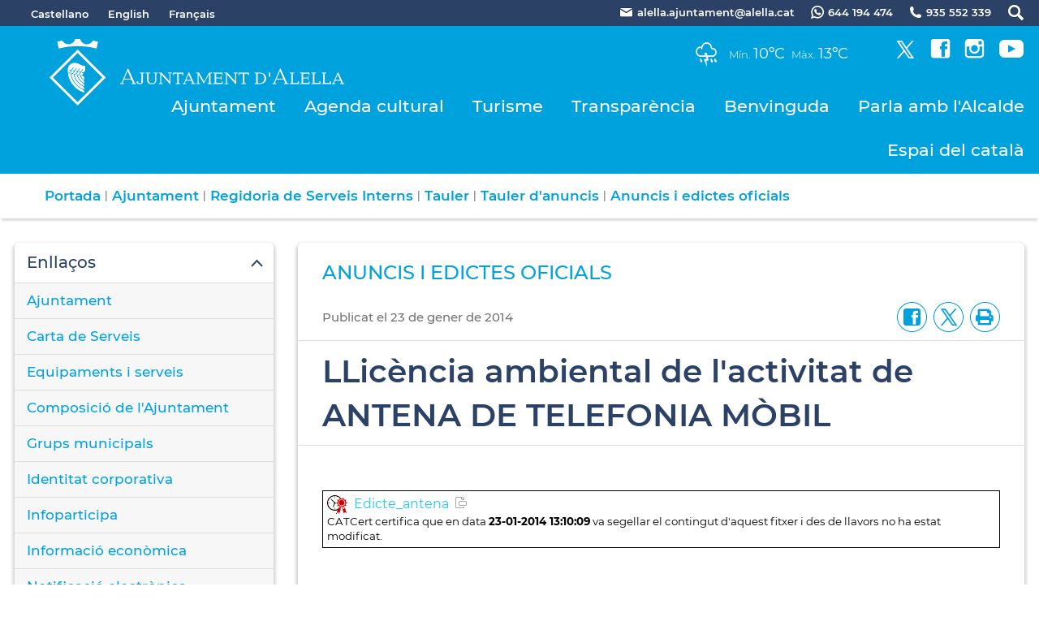

--- FILE ---
content_type: text/html; charset=ISO-8859-1
request_url: https://alella.cat/fitxa.php?id=3767
body_size: 17737
content:
<!DOCTYPE HTML PUBLIC "-//W3C//DTD HTML 4.01 Transitional//EN"
"http://www.w3.org/TR/html4/loose.dtd"><html class='sensejs l3 l4 grans l1440' lang="ca"><head><meta http-equiv="Content-Type" content="text/html; charset=iso-8859-1"><meta http-equiv="Expires" content="Mon, 26 Jul 1997 05:00:00 GMT"><meta http-equiv="Cache-Control" content="no-cache, must-revalidate"><meta http-equiv="pragma" content="nocache"><meta name="viewport" content="width=device-width, initial-scale=1.0"><title>Ajuntament d'Alella - LLicència ambiental de l'activitat de ANTENA DE TELEFONIA MÒBIL</title><link rel="shortcut icon" type="image/x-icon" href="favicon.ico"><link rel="icon" type="image/png" href="favicon.png"><meta http-equiv='Content-Style-Type' content='text/css'><meta http-equiv='Content-Script-Type' content='text/javascript'><meta name='description' lang='ca' content="Ajuntament d&#39;Alella"><meta name='keywords' lang='ca' content="Ajuntament, poble, vila, ciutat, municipi, municipal"><meta name='keywords' lang='es' content="Ayuntamiento, pueblo, villa, ciudad, municipio"><meta name='keywords' lang='fr' content="Mairie, ville, cité"><meta name='keywords' lang='en' content="City Hall, village, city, municipality"><meta name='language' content="ca"><base href='https://alella.cat'><meta name='web_author' content='Ample24 SCCL - http://www.ample24.com'><meta name='author' content='Ajuntament d&#39;Alella - https://alella.cat'><meta property='og:title' content='LLicència ambiental de l&#39;activitat de ANTENA DE TELEFONIA MÒBIL'><meta property='og:site_name' content='Ajuntament d&#39;Alella'><meta property='og:url' content='https://alella.cat/3767'><meta property='og:description' content='&nbsp; &nbsp; &nbsp; &nbsp; &nbsp; &nbsp; &nbsp;&nbsp;Edicte_antena &nbsp; &nbsp; &nbsp; &nbsp; &nbsp; &nbsp; CATCert certifica que en data 23-01-2014 13:10:09 va segellar el contingut d&#39;aquest fitxer &nbsp; &nbsp; &nbsp; &nbsp; &nbsp; &nbsp; i des de llavors no ha estat modificat.'><meta property='og:image' content='https://alella.cat/img/certificat_temps.gif'><!-- css inici --><!--[if lte IE 6]> 
      <style type='text/css'> 
         body { behavior: url('https://alella.cat/img/htc/csshover3.htc'); } 
         img { behavior: url('https://alella.cat/img/htc/iepngfix.htc'); }
      </style> 
      <script type='text/javascript' src='https://alella.cat/img/htc/iepngfix_tilebg.js'></script>
      <![endif]--><!--[if lte IE 7]>
         <style>
            body { behavior: url('https://alella.cat/img/htc/display-table.min.htc'); }
         </style>
      <![endif]--><link href="img/fontsweb/Montserrat/woff.css" rel="stylesheet"><script type='text/javascript'>


      
      function on_resize() {
         /*var w = window.innerWidth;*/
         var w = window.screen.width;
         var c;
         if (w < 600) {
            c = 'l1 petits';
         } else if (w < 1024) {
            c = 'l2 petits grans';
         } else if (w < 1440) {
            c = 'l3 grans';
         } else {
            c = 'l3 l4 grans';
         }

         if (w >= 1440) {
            c = 'l' + 1440 + ' ' + c;
         } else if (w < 360) {
            c = 'l359 l360 ' + c;
         } else if (w >= 360 && w < 480) {
            c = 'l360 ' + c;
         } else if (w >= 480 && w < 600) {
            c = 'l480 ' + c;
         } else if (w >= 600 && w < 800) {
            c = 'l600 ' + c;
         } else if (w >= 800 && w < 1024) {
            c = 'l800 ' + c;
         } else if (w >= 1024 && w < 1280) {
            c = 'l1024 ' + c;
         } else if (w >= 1280 && w < 1440) {
            c = 'l1280 ' + c;
         } else if (w >= 1440) {
            c = 'l1440 ' + c;
         }

         document.documentElement.className = c;
         return;
      }
      on_resize();

      var addEvent = function(object, type, callback) {
         if (object == null || typeof(object) == 'undefined') {
            return;
         } else if (object.addEventListener) {
            object.addEventListener(type, callback, false);
         } else if (object.attachEvent) {
            object.attachEvent('on' + type, callback);
         } else {
            object['on' + type] = callback;
         }
      };
      addEvent(window, 'resize', on_resize);
      
</script><style type='text/css'>


body, html { font-size: 16px; }
body * { 
   font-size: inherit; 
   font-family: inherit; 
   word-wrap: break-word; 
}

h1 { font-size: xx-large; }
h2 { font-size: x-large; }
h3 { font-size: large; }
h4 { font-size: medium; }
h5 { font-size: small; }
h6 { font-size: x-small; }

table, th, td { border-collapse: collapse; empty-cells: show; }

.sinopsi, .tall, .cos { clear: both; overflow: hidden; }

a.nolink { cursor: default; }

a.anchorTornada { padding-right: 14px; background: #fff url(img/link_amunt.gif) no-repeat center right; font-weight: normal; font-size: x-small; float: right; text-transform: none; }
a.ttdins { padding: 0; background-image: none; }
a label { cursor: pointer; }

abbr { cursor: help; }


   a.targetblank   { padding-right: 14px; background: transparent url(img/target_blank.gif)   no-repeat center right; }
   a.linkavall     { padding-right: 14px; background: transparent url(img/link_avall.gif)     no-repeat center right; }
   a.linkamunt     { padding-right: 14px; background: transparent url(img/link_amunt.gif)     no-repeat center right; }
   a.linkemail     { padding-right: 14px; background: transparent url(img/link_email.gif)     no-repeat center right; }
   a.linktel       { padding-right: 14px; background: transparent url(img/link_tel.png)       no-repeat center right; }
   a.linknota      { padding-right: 14px; background: transparent url(img/link_nota.gif)      no-repeat center right; cursor: help; }
   a.linkextern    { padding-right: 14px; background: transparent url(img/link_extern.gif)    no-repeat center right; }
   a.linkmapag     { padding-right: 11px; background: transparent url(img/link_mapag.gif)     no-repeat center right; }
   a.linkcomprimit { padding-right: 14px; background: transparent url(img/link_comprimit.gif) no-repeat bottom right; padding-top: 3px; }
   a.linkpdf       { padding-right: 22px; background: transparent url(img/link_pdf.gif)       no-repeat bottom right; padding-top: 3px; }
   a.linkdoc       { padding-right: 22px; background: transparent url(img/link_doc.gif)       no-repeat bottom right; padding-top: 3px; }
   a.linkxls       { padding-right: 22px; background: transparent url(img/link_xls.gif)       no-repeat bottom right; padding-top: 3px; }
   

p, ul { margin: 1em 0px 0px 0px; } 
ol { margin-top: 1em; margin-bottom: 0px; }
p:first-child, ul:first-child, ol:first-child { margin-top: 0px; }
p + div, p + table { margin-top: 1em; }
p:first-child + div, p:first-child + table { margin-top: 0px; }
p > img.tips { margin-top: 1em; }

.tipstitol { display: block; }
.tipstitol + p { margin-top: 0px; }

iframe, audio, video { display: block; clear: both; overflow: hidden; border: 0; padding: 0; margin: 0; }
video { max-width: 100%; height: auto; }

li { margin-bottom: 0.7em; }

address { font-style: normal; }
form { display: inline; }

a img { border: none; }

img.nofloat { vertical-align: middle; }

figure.image {
        display: inline-block;
        border: 1px solid #ccc;
        margin: 0 2px 0 1px;
        background: #f9f9f9;
   text-align: center;
}

@media screen and (min-width: 600px) {
   div.floatleft,
   p.floatleft,
   figure.align-left,
   img.align-left,
   img.floatleft,  
   img[style*='float: left;']  { 
      display: block; 
      margin: 0.3em 1em 0.4em 0; 
      clear: both; 
      float: left;  
   }

   div.floatright,
   p.floatright,
   figure.align-right,
   img.align-right,
   img.floatright, 
   img[style*='float: right;'] { 
      display: block; 
      margin: 0.3em 0 0.4em 1em; 
      clear: both; 
      max-width: 60%;
      float: right; 
   }
}

@media screen and (max-width: 599px) {
   div.floatleft,
   p.floatleft,
   figure.align-left,
   img.align-left,
   img.floatleft,  
   img[style*='float: left;']  { 
      display: block; 
      margin: 5px auto; 
      clear: both; 
      float: none !important;  
   }

   div.floatright,
   p.floatright,
   figure.align-right,
   img.align-right,
   img.floatright, 
   img[style*='float: right;'] { 
      display: block; 
      margin: 5px auto; 
      clear: both; 
      float: none !important; 
   }
}

figure.image.align-center {
   display: table;
   margin-left: auto;
   margin-right: auto;
}

figure.image img {
        margin: 8px 8px 0 8px;
}

figure.image figcaption {
        margin: 6px 8px 6px 8px;
        text-align: center;
}
 
div.fotopeu { padding: 2px 0px; }
div.fotoambpeu { border-bottom: 1px solid #ccc; margin-bottom: 10px; }
div.fotoambpeu .fotopeulink { float: right; display: block; width: 22px; height: 18px; background: url(img/sencera1.png) right center no-repeat; text-decoration: none; }
div.fotoambpeu .fotopeulink:hover { background-image: url(img/sencera2.png); text-decoration: none; }
div.fotoambpeu .fotopeutxt { color: #999; line-height: 18px; }

.dnone { display: none; }
.dinline { display: inline; }
.dblock { display: block; }
.clear { clear: both; }
.underline { text-decoration: underline; }
.line-through { text-decoration: line-through; }

strong, b { font-weight: 700; }

strong[data-gruix='100'] { font-weight: 100; }
strong[data-gruix='200'] { font-weight: 200; }
strong[data-gruix='300'] { font-weight: 300; }
strong[data-gruix='400'] { font-weight: 400; }
strong[data-gruix='500'] { font-weight: 500; }
strong[data-gruix='600'] { font-weight: 600; }
strong[data-gruix='700'] { font-weight: 700; }
strong[data-gruix='800'] { font-weight: 800; }
strong[data-gruix='900'] { font-weight: 900; }


.smallcaps { font-variant: small-caps; }
.monospace { font-family: Courier, 'Lucida Console', monospace; }

.div_left  { display: block; overflow: hidden; clear: left; float: left;  width: 40%; margin: 5px 10px 5px 0px; padding: 4px 6px; border: 1px solid #999; }
.div_right { display: block; overflow: hidden; clear: right; float: right; width: 40%; margin: 5px 0px 5px 10px; padding: 4px 6px; border: 1px solid #999; }

.bloc_dreta    { clear: both; float : right; width : 40%; border : 1px solid #999; padding : 6px; margin : 0px 0px 0px 8px; }
.bloc_esquerra { clear: both; float : left; width : 40%; border : 1px solid #999; padding : 6px; margin : 0px 8px 0px 0px; }



.PX1px { font-size: 0.063rem; }
.PX2px { font-size: 0.125rem; }
.PX3px { font-size: 0.188rem; }
.PX4px { font-size: 0.250rem; }
.PX5px { font-size: 0.313rem; }
.PX6px { font-size: 0.375rem; }
.PX7px { font-size: 0.438rem; }
.PX8px { font-size: 0.500rem; }
.PX9px { font-size: 0.563rem; }
.PX10px { font-size: 0.625rem; }
.PX11px { font-size: 0.688rem; }
.PX12px { font-size: 0.750rem; }
.PX13px { font-size: 0.813rem; }
.PX14px { font-size: 0.875rem; }
.PX15px { font-size: 0.938rem; }
.PX16px { font-size: 1.000rem; }
.PX17px { font-size: 1.063rem; }
.PX18px { font-size: 1.125rem; }
.PX19px { font-size: 1.188rem; }
.PX20px { font-size: 1.250rem; }
.PX21px { font-size: 1.313rem; }
.PX22px { font-size: 1.375rem; }
.PX23px { font-size: 1.438rem; }
.PX24px { font-size: 1.500rem; }
.PX25px { font-size: 1.563rem; }
.PX26px { font-size: 1.625rem; }
.PX27px { font-size: 1.688rem; }
.PX28px { font-size: 1.750rem; }
.PX29px { font-size: 1.813rem; }
.PX30px { font-size: 1.875rem; }
.PX31px { font-size: 1.938rem; }
.PX32px { font-size: 2.000rem; }
.PX33px { font-size: 2.063rem; }
.PX34px { font-size: 2.125rem; }
.PX35px { font-size: 2.188rem; }
.PX36px { font-size: 2.250rem; }
.PX37px { font-size: 2.313rem; }
.PX38px { font-size: 2.375rem; }
.PX39px { font-size: 2.438rem; }
.PX40px { font-size: 2.500rem; }
.PX41px { font-size: 2.563rem; }
.PX42px { font-size: 2.625rem; }
.PX43px { font-size: 2.688rem; }
.PX44px { font-size: 2.750rem; }
.PX45px { font-size: 2.813rem; }
.PX46px { font-size: 2.875rem; }
.PX47px { font-size: 2.938rem; }
.PX48px { font-size: 3.000rem; }
.PX49px { font-size: 3.063rem; }
.PX50px { font-size: 3.125rem; }
.PX51px { font-size: 3.188rem; }
.PX52px { font-size: 3.250rem; }
.PX53px { font-size: 3.313rem; }
.PX54px { font-size: 3.375rem; }
.PX55px { font-size: 3.438rem; }
.PX56px { font-size: 3.500rem; }
.PX57px { font-size: 3.563rem; }
.PX58px { font-size: 3.625rem; }
.PX59px { font-size: 3.688rem; }
.PX60px { font-size: 3.750rem; }
.PX61px { font-size: 3.813rem; }
.PX62px { font-size: 3.875rem; }
.PX63px { font-size: 3.938rem; }
.PX64px { font-size: 4.000rem; }
.PX65px { font-size: 4.063rem; }
.PX66px { font-size: 4.125rem; }
.PX67px { font-size: 4.188rem; }
.PX68px { font-size: 4.250rem; }
.PX69px { font-size: 4.313rem; }
.PX70px { font-size: 4.375rem; }
.PX71px { font-size: 4.438rem; }
.PX72px { font-size: 4.500rem; }
.PX73px { font-size: 4.563rem; }
.PX74px { font-size: 4.625rem; }
.PX75px { font-size: 4.688rem; }
.PX76px { font-size: 4.750rem; }
.PX77px { font-size: 4.813rem; }
.PX78px { font-size: 4.875rem; }
.PX79px { font-size: 4.938rem; }
.PX80px { font-size: 5.000rem; }
.PX81px { font-size: 5.063rem; }
.PX82px { font-size: 5.125rem; }
.PX83px { font-size: 5.188rem; }
.PX84px { font-size: 5.250rem; }
.PX85px { font-size: 5.313rem; }
.PX86px { font-size: 5.375rem; }
.PX87px { font-size: 5.438rem; }
.PX88px { font-size: 5.500rem; }
.PX89px { font-size: 5.563rem; }
.PX90px { font-size: 5.625rem; }
.PX91px { font-size: 5.688rem; }
.PX92px { font-size: 5.750rem; }
.PX93px { font-size: 5.813rem; }
.PX94px { font-size: 5.875rem; }
.PX95px { font-size: 5.938rem; }
.PX96px { font-size: 6.000rem; }
.PX97px { font-size: 6.063rem; }
.PX98px { font-size: 6.125rem; }
.PX99px { font-size: 6.188rem; }
.PX100px { font-size: 6.250rem; }
.PX101px { font-size: 6.313rem; }
.PX102px { font-size: 6.375rem; }
.PX103px { font-size: 6.438rem; }
.PX104px { font-size: 6.500rem; }
.PX105px { font-size: 6.563rem; }
.PX106px { font-size: 6.625rem; }
.PX107px { font-size: 6.688rem; }
.PX108px { font-size: 6.750rem; }
.PX109px { font-size: 6.813rem; }
.PX110px { font-size: 6.875rem; }
.PX111px { font-size: 6.938rem; }
.PX112px { font-size: 7.000rem; }
.PX113px { font-size: 7.063rem; }
.PX114px { font-size: 7.125rem; }
.PX115px { font-size: 7.188rem; }
.PX116px { font-size: 7.250rem; }
.PX117px { font-size: 7.313rem; }
.PX118px { font-size: 7.375rem; }
.PX119px { font-size: 7.438rem; }
.PX120px { font-size: 7.500rem; }
.PX121px { font-size: 7.563rem; }
.PX122px { font-size: 7.625rem; }
.PX123px { font-size: 7.688rem; }
.PX124px { font-size: 7.750rem; }

.xx_small  { font-size: xx-small; }
.x_small   { font-size: x-small; }
.small     { font-size: small; }
.medium    { font-size: medium; }
.large     { font-size: large; }
.x_large   { font-size: x-large; }
.xx_large  { font-size: xx-large; }
.smaller   { font-size: smaller; }
.larger    { font-size: larger; }

span.tips_anotacio { position: relative; z-index: 25; text-decoration: none; }
span.tips_anotacio:hover { z-index: 26; background-color: transparent;}
span.tips_anotacio span.anotacio-tit { 
   white-space: nowrap; 
   background: #def url(img/anotacio.gif) center right no-repeat; 
   border: 1px solid #def; 
   padding: 0px 14px 0px 1px; 
   cursor: help; 
}
span.tips_anotacio:hover span.anotacio-tit { background-color: #cde; border: 1px solid #bcd; padding: 0px 14px 0px 1px; }
span.tips_anotacio span.anotacio-par { display: none; }
span.tips_anotacio span.anotacio-def { display: none; font-size: small; }
span.tips_anotacio.hover span.anotacio-def { 
  display: block; 
  padding: 3px; 
  border: 1px solid #cba; 
  background-color: #fed;
  color: #666;
  margin-left: 0em;
  margin-top: 0em;
  position: absolute;
  top: 1.5em;
  left: 0em;
  width: 20em;
}

p.tips_list_item { 
   display: list-item; 
   margin-left: 2em; 
}

hr { margin: 10px 0px; padding: 0px; border: 0px solid #000; border-bottom-width: 1px; }
hr.doble { padding-top: 1px; border-top-width: 1px; }

.right   { text-align: right; }
.left    { text-align: left; }
.center  { text-align: center; }
.justify { text-align: justify; }
.full    { text-align: justify; }

blockquote { 
   color: #666;
   margin: 50px 0px 50px 80px;
   font-size: x-large;
   font-style: italic;
   position: relative;
}

blockquote::before {
    content: '\201d';
    font-family: georgia, times, serif;
    color: #CCC;
    font-size: 7em;
    font-weight: 900;
    opacity: .3;
    position: absolute;
    top: -.25em;
    left: -.2em;
}


table.voraNNN, table.voraNNN th, table.voraNNN td { border: 1px solid; border-collapse: collapse; padding: 1px 2px; }
table.vora000, table.vora000 th, table.vora000 td { border-color: #000; }
table.vora333, table.vora333 th, table.vora333 td { border-color: #333; }
table.vora666, table.vora666 th, table.vora666 td { border-color: #666; }
table.vora999, table.vora999 th, table.vora999 td { border-color: #999; }
table.voraCCC, table.voraCCC th, table.voraCCC td { border-color: #CCC; }
table.voraFFF, table.voraFFF th, table.voraFFF td { border-color: #FFF; }

ul.UL1, ul.UL2, ul.UL3, ul.UL2 ul, ul.UL3 ul, ul.UL1 li, ul.UL2 li, ul.UL3 li { margin: 0; padding: 0; } 
ul.UL1 ul.nivell1 { display: none; }
ul.UL2 ul.nivell2 { display: none; }
ul.UL3 ul.nivell3 { display: none; }

li.fitxa_solsnom .cos_fitxa { display: none; }

.xdebug-error { position: relative; z-index: 9999; }




               .div-segell { clear: both; border: 1px solid #000; padding: 5px; background-color: #fff; color: #000; text-align: left; }
               .div-segell .info-segell { font-size: smaller; }
               .div-segell .fitxer-segell img { vertical-align: middle; }
               
img.x_socials { margin-left: 6px; vertical-align: middle; background-color: #fff; padding: 1px; border: 1px solid #999; }

   .mini_cercador label { display: block; font-size: small; }
   .mini_cercador input { border: 1px solid #666; color: #333; margin-right: 8px; }
   

      .translated-ltr #gttt_1,
      .translated-ltr #ESENFR { 
         display: none !important; 
      }
      .gttt { z-index: 24; position: relative; display: inline-block; overflow: visible; }
      .gttt .gttt_info, .gttt:hover .gttt_info { z-index: 25; position: absolute; top: 0px; left: 0px; text-align: left; }
      .gttt_titol { position: relative; z-index: 26; }
      .gttt_info_n { height: 12em; display: block; white-space: nowrap; border: 1px solid #666; background-color: #fff; padding: 2px; }
      .gttt_info_n { width: 12em; overflow: auto; overflow-x: hidden; overflow-y: auto; }
      .gttt_info_n a, .gttt_info_n span.gt_ico { padding: 0px 4px; color: #000; } 
      .gttt_info_n a:hover { background-color: #ccc; color: #000; }
      .gttt_info_n a span.gt_codi { font-family: monospace; }
      
         #gttt_1.amagat .gttt_info { display: none; }
         #gttt_1.vist .gttt_info { display: block; }
         
</style>

<style type='text/css'>
      
      
.per_t_classe { color: #fff; display: inline-block; font-weight: bold; padding: 2px 4px; text-align: center; }

.t17_groc     { color: #fff; background-color: #f6a328; }   
.t17_teula    { color: #fff; background-color: #9e3e3a; }
.t17_verd     { color: #fff; background-color: #2b6550; }
.t17_taronja  { color: #fff; background-color: #ed7d51; }   

.per_cc_classe { color: #fff; display: inline-block; padding: 2px 4px; text-align: center; }
.cc56_9379FE { color: #fff; background-color: #9379FE; }
.cc56_F4A522 { color: #fff; background-color: #F4A522; }
.cc56_84E2CD { color: #fff; background-color: #84E2CD; }
.cc56_15B1EB { color: #fff; background-color: #15B1EB; }
.cc56_75CB67 { color: #fff; background-color: #75CB67; }
.cc56_2B4266 { color: #fff; background-color: #2B4266; }



.tipstitol1, .tipstitol1 .ttdins {
   font-size: x-large; 
   font-weight: 600; 
   text-transform: uppercase; 
   color: #00A2DE; 
   text-decoration: none; 
   padding: 10px 0px;
}
.tipstitol1 a:hover { 
   color: #74C5E3; 
   text-decoration: none; 
}

.tipstitol2, .tipstitol2 .ttdins {
   font-size: medium; 
   font-weight: 600; 
   text-transform: uppercase; 
   color: #00A2DE; 
   text-decoration: none; 
   padding: 10px 0px;
}
.tipstitol2 a:hover { 
   color: #74C5E3; 
   text-decoration: none; 
}



.tipstitol10 {
   font-size: large; 
   font-weight: 600; 
   color: #000000; 
   margin: 10px 0px;
   background: transparent url(grafics/tt10.png) 20px 8px no-repeat;
   min-height: 70px;
}

.tipstitol7,
.tipstitol8,
.tipstitol9,
.tipstitol11,
.tipstitol12,
.tipstitol13 {
   display: inline-block;
   margin: .2em;
}

.tipstitol7  .ttdins,
.tipstitol8  .ttdins,
.tipstitol9  .ttdins,
.tipstitol11 .ttdins,
.tipstitol12 .ttdins,
.tipstitol13 .ttdins {
   
    display: inline-flex;;
   flex-direction: column;
   justify-content: center;
   overflow: auto;
   vertical-align: middle;
   width: 280px;
   min-height: 80px;
   font-weight: 600; 
   color: #fff;
   background: #F4A522 url(grafics/tt7.png) center right no-repeat;
   padding: 10px 20px 10px 10px;
   border-radius: 4px;
   
   color: #fff;
   text-transform: none;
   text-decoration: none;
}

.tipstitol7  a:hover,
.tipstitol8  a:hover,
.tipstitol9  a:hover,
.tipstitol11 a:hover,
.tipstitol12 a:hover,
.tipstitol13 a:hover { 
   background-color: #767676; 
   color: #fff; 
   text-decoration: none;
}

.tipstitol8  .ttdins { background-color: #9379FE; }
.tipstitol9  .ttdins { background-color: #84E2CD; }
.tipstitol11 .ttdins { background-color: #15B1EB; }
.tipstitol12 .ttdins { background-color: #75CB67; }
.tipstitol13 .ttdins { background-color: #2B4266; }

/* tipstitol 3,4,5,6 són per turisme; */

.tipstitol3, .tipstitol3 .ttdins { font-size: medium; font-weight: bold; text-transform: uppercase; color: #FB9600; text-decoration: none; }
.tipstitol3 a:hover { color: #000000; text-decoration: none; }
.tipstitol4, .tipstitol4 .ttdins { font-size: small; font-weight: bold; text-transform: uppercase; color: #FB9600; text-decoration: none; }
.tipstitol4 a:hover { color: #000000; text-decoration: none; }

.tipstitol5, .tipstitol5 .ttdins { font-size: medium; font-weight: bold; text-transform: uppercase; color: #FFB03B; text-decoration: none; }
.tipstitol5 a:hover { color: #000000; text-decoration: none; }
.tipstitol6, .tipstitol6 .ttdins { font-size: small; font-weight: bold; text-transform: uppercase; color: #FFB03B; text-decoration: none; }
.tipstitol6 a:hover { color: #000000; text-decoration: none; }


.tipstitol14,
.tipstitol15 {
   display: block;
   margin: 20px;
   text-align: center;
}

.tipstitol15 {
   background-color: #ccc;
}

#WEB .tipstitol15 {
   background-color: transparent;
}

.tipstitol14 .ttdins,
.tipstitol15 .ttdins {
   display: inline-block;
   padding: 3px 40px;
   border-radius: 20px;
   background-color: transparent;
   font-weight: 600; 
   color: #000;
   border: 2px solid #000;
   text-shadow: none;
   text-decoration: none;
}

.tipstitol15 .ttdins {
   color: #fff;
   border-color: #fff;
   text-shadow: none;
   text-decoration: none;
}

.tipstitol14 a:hover {
   color: #fff;
   background-color: #000;
   border-color: #000;
   text-shadow: none;
   text-decoration: none;
}

.tipstitol15 a:hover {
   color: #000;
   background-color: #FFF;
   border-color: #FFF;
   text-shadow: none;
   text-decoration: none;
}


.tipstitol16,
.tipstitol17 {
   display: block;
   margin: 10px 0px;
}

.tipstitol16 .ttdins,
.tipstitol17 .ttdins {
   display: block;
   padding: 10px;
   text-align: center;
   font-weight: bold;
   color: #fff;
}

.tipstitol16 .ttdins { background-color: #BA45B5; }
.tipstitol17 .ttdins { background-color: #F5333F; }

.tipstitol16 a:hover,
.tipstitol17 a:hover {
   background-color: #000;
}






.tipstitol25,
.tipstitol26,
.tipstitol27,
.tipstitol28 {
   display: inline-block;
   margin: 20px;
   text-align: center;
}

.tipstitol25 {
   background-color: #ccc;
}

#WEB .tipstitol25 {
   background-color: transparent;
}

.tipstitol25 .ttdins,
.tipstitol26 .ttdins,
.tipstitol27 .ttdins,
.tipstitol28 .ttdins,
.tipstitol30 .ttdins {
   display: inline-block;
   padding: 10px 60px;
   border-radius: 40px;
   background-color: transparent;
   font-weight: 500; 
   color: #000;
   border: 1px solid #000;
   text-shadow: none;
   text-decoration: none;
}

.tipstitol25 .ttdins {
   color: #fff;
   border-color: #fff;
   text-shadow: none;
   text-decoration: none;
}
.tipstitol25 a.ttdins:hover {
   background-color: #fff;
   color: #000;
}

.tipstitol26 .ttdins {
   color: #C87900;
   border-color: #C87900;
}
.tipstitol26 a.ttdins:hover {
   background-color: #C87900;
   color: #fff;
}

.tipstitol27 .ttdins {
   color: #A21870;
   border-color: #A21870;
}
.tipstitol27 a.ttdins:hover {
   background-color: #A21870;
   color: #fff;
}

.tipstitol28 .ttdins {
   color: #168CA7;
   border-color: #168CA7;
}
.tipstitol28 a.ttdins:hover {
   background-color: #168CA7;
   color: #fff;
}

.tipstitol30 .ttdins {
   color: #2B4266;
   border-color: #2B4266;
}
.tipstitol30 a.ttdins:hover {
   background-color: #2B4266;
   color: #fff;
}



.tipstitol29  {
   display: block;
   margin: 35px 0px 25px 0px;
}
.tipstitol29 .ttdins {
   display: block;
   padding: 5px 0px;
   border-top: 1px solid #A21870;
   border-bottom: 1px solid #A21870;
   font-weight: 500;
   font-size: 2.000rem;
   color: #A21870;
}

.tipstitol29 a.ttdins:hover {
   color: #168CA7;
   border-color: #168CA7;
}
   











#ttbody #ttdiv,
#ttbody #ttdiv .ttdins {
   margin-top: 0px;
   margin-bottom: 0px;
   min-height: 0px;
   padding-top: 0px;
   padding-bottom: 0px;
}


      
      
   
   html { background: #FFF; }

   body { 
      padding: 0px; margin: 0px; 
      color: #2B4266; 
      font-family: Montserrat, sans-serif;
      font-size: 16px !important; 
      font-weight: 400;
      line-height: 1.40;
   }

   b, strong {
      font-weight: 700;
   }


   #go-top {
      width: 32px;
      height: 32px;
      background: transparent url(grafics/go-top1.png) center center no-repeat;
      display: none; 
   }


   #go-top:hover {
      background-image: url(grafics/go-top2.png);
   }








   a { text-decoration: none; color: #24C4FF; }
   a:hover { color: #74C5E3; }
   a.link { word-wrap: break-word; } 


   a.linkpdf,
   a.linkdoc,
   a.linkxls { 
      background-image: url(grafics/a/link_pdf.png); 
      background-position: center right;
   }

   h1.H, h2.H { display: block; padding: 0; margin: 0; } 

   .icos_traduit { display: none; }

   .tipstitol10 { 
      padding-left: 120px;
      background: transparent url(grafics/tt10.png) 50px 8px no-repeat;
   }

   
   #WEB { width: 100%; text-align: center; }
   .FORA { width: 100%; clear: both; margin-left: auto; margin-right: auto; text-align: center; }
   .DINS {  display: inline-block; ; width: 100%; text-align: left; }
   

   #CAP1 { 
      background-color: #2B4266;
      color: #ffffff;
      width: 100%; 
   }
   
   #CAP1 .DINS { 
      text-align: right;
   }

   #CAP1 a { 
      color: #ffffff;
   }

   #CAP1 a:hover { 
      color: #ddd; 
      text-shadow: 0px 0px 2px #000;
   }
   
   .CULTURA #CAP1 a:hover {
      text-shadow: none;
   }
   
   #CAP1 span , #CAP1 a, #CAP1 .MID, #CAP1 img {
       display: inline-block; ;
      vertical-align: middle;
      line-height: 30px;
      font-size: small;
      font-weight: 600;
   }

   #CAP1 #GTTRANS { 
      text-align: left;
      float: left;
      line-height: 1.5em;

   }

   .gttt .gttt_info, .gttt:hover .gttt_info { top: 25px; }
   #CAP1 .gttt a { color: #333; outline: none; }
   #CAP1 .gttt_nbsp { display: none; }
   #GT a, #GT span {
      line-height: 1.5em;
      font-weight: 400;
   }
   #ESENFR a { margin-left: 20px; }
   
   #CAP1 img.PERICO { background-color: #fff; margin-left: 20px; }
   #CAP1 a:hover img.PERICO { background-color: #ddd; }
   #CAP1 span.TXT { margin-left: 5px; }
   
   
   
      #TARGETES13 { display: none }
   
      #CAP2 { 
         background-color: #00A2DE;
         color: #ffffff;
         width: 100%; 
      }

      #CAP2 a:hover { 
         color: #ddd;
         text-shadow: 0px 0px 2px #666;
      }

      #CAP2 a { 
         color: #ffffff;
      }

      #CAP2 img { 
         background-color: #fff;
      }

      #CAP2 a:hover img { 
         background-color: #ddd;
      }
      
      #PREDI img { 
         background-color: #00A2DE;
         width: 48px;
         height: 44px;
         vertical-align: middle;
         padding-bottom: 8px;
      }

      #PREDI span {
         font-size: small; 
         font-weight: 300;
      }
         
      #PREDI .dada {
         font-size: large; 
         font-weight: 400; 
         padding-right: 5px;
      }

      #PREDI, #XARXES, #XARXES .ICO {
          display: inline-block; ;
         vertical-align: baseline;
      }

      #PREDI span.copyright { display: none; }
      
      #XARXES .ICO {
         margin-left: 17px; 
      }

      #XARXES {
         margin-left: 35px; 
      }

      .CULTURA #XARXES {
         margin: 5px 0px;
      }

      #MENUCEL ul {
         position: relative;
      }


      
   #PEU {  
      margin-top: 30px; 
      padding-top: 30px;
      clear: both; 
      background-color: #2B4266;
      color: #ffffff;
      width: 100%; 
   }

   .CULTURA #PEU {
      background-color: #353535;
   }
   
   #PEU a { color: #ffffff; }
   
   #PEU a:hover { 
      color: #ddd; 
      text-shadow: 0px 0px 2px #000;
   }
   
   .CULTURA #PEU a:hover {
      color: #ccc; 
      text-shadow: none;
   }
   
   #ESCUTPEU img {
      background-color: #fff;
      margin-bottom: 20px;
   }
   
   #ESCUTPEU a:hover img {
      background-color: #ccc;
   }

   #ADRECA {
      font-weight: 600;
      margin-bottom: 20px;
   }

   .CULTURA #ADRECA {
      font-weight: 400;
   }

   #CREDITS {
      margin-bottom: 20px;
   }

   #CREDITS ul, #CREDITS li {
      display: block;
      padding: 0;
      margin: 0;
   }

   #DIBA {
      padding: 20px 0px;
      color: #fff;
      font-size: small;
   }
   #DIBA a {
       display: inline-block; ;
      width: 125px;
      height: 40px;
      background: transparent url(grafics/diba.png) center center no-repeat;
   }
   #DIBA a:hover {
      background-image: url(grafics/diba2.png);
   }
   
   
   h2.H2, h2.H3 { 
      margin: 0;
      font-weight: 600;
      color: #24C4FF;
      padding: 0; 
      margin: 0;
   }

   h2.H2 a, h2.H3 a { 
      color: #24C4FF; 
   }

   h2.H2 a:hover, h2.H3 a:hover { 
      color: #74C5E3; 
   }

   h2.H2 { 
      font-size: 2.000rem; 
      text-align: center;
      padding: 20px 0px 20px 0px;
   }
   
   h2.H3 { 
      font-size: 1.375rem; 
      padding-bottom: 10px;
   }

   .HMES a, .HMES span {
       display: inline-block; ;
      border: 1px solid #00A2DE;
      border-radius: 50px;
      line-height: 37px;
      padding: 0px 25px;
      font-size: 0.938rem;
      color: #00A2DE;
   }
   
   .HMES a:hover {
      color: #fff;
      background-color: #00A2DE;
   }
   
   span.LLMES .mesinfo  {
       display: inline-block; ;
      text-align: center;
   }

   span.LLMES a {
      display: block;
      background-color: #00A2DE;
      color: #fff;
      min-width: 120px;
      border-radius: 50px;
      padding: 10px 30px;
      font-size: 0.938rem;
      font-weight: 500;
   }
   
   span.LLMES a:hover {
      color: #fff;
      background-color: #74C5E3;
   }
   
   
      #LLISTAT .titol { font-weight: 600; }
      .llistat ul       { font-size: large;  list-style-image: url(grafics/ul1.png); padding-left: 1.5em; margin-left: 0px; font-weight: 600; }
      .llistat ul ul    { font-size: medium; list-style-image: url(grafics/ul2.png); padding-left: 1.5em; margin-left: 0px; font-weight: 600; }
      .llistat ul ul ul { font-weight: 500; }
      .llistat ul ul ul ul { font-size: small; font-weight: 500; }
      .llistat ul ul ul ul ul { font-weight: 400; }
      

         #CAMINET {
            font-size: 1.063rem;
            color: #00A2DE;
            font-weight: 600; 
         }

         #CAMINET .DINS {
            padding: 16px 0px 16px 55px;
         }
         
         #CAMINET a { color: #00A2DE; }
         #CAMINET a:hover { color: #74C5E3; }

         #CAMINET span.cami-final { color: #767676; }

         #CAMINET .cami-gt { 
             display: inline-block; ;
            color: #000;
            padding: 0px 5px;
            font-weight: 300;
            font-size: small;
            padding-bottom: 4px;
            vertical-align: bottom;
         }
         
         
            #FILTRES0 { display: none; }
            
         #COLDRETA {
             border-radius: 6px; box-shadow: 0px 3px 4px 2px #ccc; 
         }

         
         .MENUE ul, .MENUE li {
            display: block;
            padding: 0;
            margin: 0;
         }
         
         .MENUE li a, .MENUE li span {
            border-bottom: 1px solid #ddd;
            background-color: #f7f7f7;
            display: block;
            padding: 10px 10px 10px 15px;
            color: #00A2DE;
            font-weight: 500;
            font-size: 1.063rem;
         }

         .MENUE a.nivell0, .MENUE span.nivell0 {
            background-color: #fff;
            font-size: 1.250rem;
            color: #2B4266;
            overflow: hidden;
            height: 50px;
         }
         
         .MENUE li a:hover {
            background-color: #fff;
         }
         
         .MENUE {  position: relative; }

         .MENUE .BOTOMENUE { 
             display: inline-block; ;
            width: 100%;
            height: 50px;
            position: absolute;
            top: 0px;
            right: 0px;
            z-index: 10;
            cursor: pointer;
         }
         
         .MENUE .BOTOMENUE img { 
             display: inline-block; ;
            width: 20px;
            height: 20px;
            position: absolute;
            top: 15px;
            right: 10px;
            z-index: 9;
            cursor: pointer;
            background: transparent url(grafics/menuevist.png) center center no-repeat;
         }

         .MENUE .BOTOMENUE:hover { 
            background-color: rgba(0,0,0,0.1);
         }

         
         #RELACIONATS { display: none; }
         
            
            #titol_interior {
               text-transform: uppercase;
               font-size: x-large;
               font-weight: 500;
               color: #00A2DE;
               margin: 10px 0px 20px 0px;
            }
            
            .ACTE #titol_interior {
               display: none;
            }
         
            .DOCUMENT .CAP {
               clear: both;
               border-bottom: 1px solid #ddd;
            }
            
            #bodydocument17002 .TITOL .titol {
               display: none;
            }
            
            #bodydocument17002 .DOCUMENT .CAP {
               display: none;
            }
            
            .DOCUMENT .CAP2 {
               width: 100%;
               overflow: hidden;
               padding: 10px 0px;
            }
         
            .DOCUMENT .PUBLICACIO {
               color: #767676;
               font-size: 0.938rem;
               font-weight: 500;
            }
            
            .DOCUMENT .XSS {
               text-align: right;;
               vertical-align: middle;
            }
            
            .DOCUMENT .XSS div.perimprimir {
               display: inline;
            }

            .DOCUMENT .XSS a img.x_socials {
               width: 37px;
               height: 37px;
               margin-left: 8px;
               vertical-align: middle;
               background-color: #00A2DE;
               padding: 0px;
               border: 0px;
            }
            
            .DOCUMENT .XSS a.perimprimir2 img.x_socials {
               background-color: red;
            }

            .DOCUMENT .XSS a:hover img.x_socials {
               background-color: #74C5E3;
            }

            .x_socials_compartir { 
               display: none;
            }
         
            
         
         .DOCUMENT .TITOL {
            font-size: 2.438rem;
            font-weight: 600;
            margin-top: 10px;
            margin-bottom: 15px;
         }
         
         .bodycategoria443 .DOCUMENT .TITOL,
         .bodycategoria444 .DOCUMENT .TITOL {
            font-size: 1.500rem;
         }
         
         .CULTURA .DOCUMENT .TITOL {
            font-size: 2.750rem;
            font-weight: 800;
            margin-top: 15px;
            margin-bottom: 0px;
            color: #EB2C36;
         }
         
         .DOCUMENT .sotstitol {
            clear: both;
            font-size: 1.250rem;
            font-weight: 500;
            margin-bottom: 15px;
         }
         
         .CULTURA .DOCUMENT .sotstitol {
            clear: both;
            font-size: 2.438rem;
            font-weight: 400;
            font-style: italic;
            color: #EB2C36;
            margin-bottom: 15px;
         }
         
         .DOCUMENT .div_ia {
            clear: both;
            margin-bottom: 15px;
            text-align: center;
         }
         
         .CULTURA .DOCUMENT .div_ia {
            clear: both;
            margin-bottom: 15px;
            margin-top: 20px;
            text-align: center;
         }
         
         .DOCUMENT .sinopsi {
            clear: both;
            font-weight: 500;
            color: #969696;
            border-bottom: 2px solid #ddd;
            margin-bottom: 15px;
         }
         
         .CULTURA .DOCUMENT .sinopsi {
            clear: both;
            font-size: 1.375rem;
            font-weight: 400;
            color: #494949;
            border-bottom: 0px;
            margin-bottom: 0px;
            margin-top: 30px;
         }
         
         
         .DOCUMENT .cos {
            clear: both;
         }

         .CULTURA .DOCUMENT .cos {
            margin-top: 20px;
         }

         .DOCUMENT .COS {
            overflow: hidden;
         }
         
         

            .DOCUMENT .TITOL {
               padding-bottom: 10px;
               border-bottom: 1px solid #ddd;
            }
            
            .fitxes_bloc_titol {
               display: none;
            }

            .fcb_dreta1, .fcb_dreta2 {
               border-bottom: 1px solid #ddd;
            }

            ul.fitxes {
               display: block;
               padding: 10px 0px;
               margin: 0;
            }
            
            .FCBE li.fitxa {
               display: block;
               margin: 15px 0px;
               padding: 0;
            }
            
            .FCBE ul.fitxes .titol_fitxa { 
               color: #969696;
               text-transform: uppercase;
               font-weight: 600;
               font-size: 0.938rem;
               padding-bottom: 3px;
            }
               

            .FCBD ul.fitxes {
               margin-right: -15px;
            }

            .FCBD li.fitxa {
                display: inline-block; ;
               margin: 0px 0px 10px 0px;
               padding: 0;
               padding-right: 15px;
               vertical-align: top;
               width: 33.33%;
               font-size: 1.000rem;
               font-weight: 500;
            }
            
            #FCBD2 li.fitxa {
               width: 100%;
            }
            
            
            .FCBD ul.fitxes .titol_fitxa { 
               display: block;
               color: #969696;
               text-transform: uppercase;
               font-weight: 600;
               font-size: 0.938rem;
               padding-bottom: 3px;
            }

            .cos_fitxa li {
               list-style-image: url(grafics/ul2.png);
            }
            
      #TCOLORS { 
         display: none;
      }
      
   #bodyportada0 #AGENDA .div_ia { display: none; }
   

      
      
         html {
            -webkit-box-sizing: border-box;
            -moz-box-sizing: border-box;
            box-sizing: border-box;
            
         }
         *, *:before, *:after {
            -webkit-box-sizing: inherit;
            -moz-box-sizing: inherit;
            box-sizing: inherit;
            
         }
         
      
      iframe, 
      object, 
      embed { 
         max-width: 100%; 
      }
      
      .resum     img, 
      .sinopsi   img, 
      .cos       img, 
      .cos_fitxa img, 
      .agenda    img, 
      img.dusuari, 
      img.nofloat { 
         max-width: 100%; 
         height: auto; 
          
      }
      
      img.floatright, 
      img.floatleft {
         height: auto; 
          
      }
      
      .resum       table, 
      .sinopsi     table, 
      .cos         table, 
      .cos_fitxa   table, 
      .presentacio table, 
      .presentacio2 table, 
      .estructura  table, 
      .estructura2 table, 
      .estructura3 table,
      .estructura4 table {
         width: 100%;
      }
      
      div.pertable { 
         overflow-x: auto; 
      }

      
      .go-top {
         position: fixed;
         bottom: 1em;
         right: 1em;
         display: none;
      }
      
/* Grans */
@media screen and (min-width: 600px) {

            
            .DOCUMENT .XSS {
               float: right;
               max-width: 30%;
            }

            .DOCUMENT .PUBLICACIO {
               float: left;
               line-height: 37px;
               max-width: 70%;
            }
            .DOCUMENT .PUBLICACIO .DMA {
               display: none;
            }

            
}

/* Petits */
@media screen and (max-width: 1023px) {


      #WEB.AMAGAT #CAP1,
      #WEB.AMAGAT #CAP2SINO {
         display: none;
      }
      
      #CAP1, #CAP2 {
         width: 100%;
         text-align: center; 
      }
      
      #AJUNTAMENT {
         text-align: center; 
      }
      
      #AJUNTAMENT h1 {
          display: inline-block; ;
         padding: 0;
         margin: 0;
      }
      
      
      html, body, #WE1B.VIST {
         min-height: 100vh;
      }

      #WEB.VIST { 
         background-color: #2B4266;
      }
      
      #WEB.VIST #CAPS { 
         background-color: #2B4266;
         width: 100%;
         display: table;
      }
      
      #WEB.VIST #CAP2 {
         display: table-header-group;
      }

      #WEB.VIST #CAP1 {
         display: table-footer-group;
      }
      
      #WEB.VIST #RESTA { 
         display: none;
      }
      
      #BOTOMENUCEL a {
         outline: none;
      }

      #WEB.AMAGAT #BOTOMENUCEL img { 
         width: 27px; height: 27px;
         background: #fff url(grafics/obrir_menu.png) center center no-repeat; 
      }

      #WEB.AMAGAT #BOTOMENUCEL a:hover img { 
         background-color: #ddd; 
      }

      #WEB.VIST #BOTOMENUCEL img { 
         width: 27px; height: 27px;
         background: #fff url(grafics/tancar_menu.png) center center no-repeat; 
      }

      #WEB.VIST #BOTOMENUCEL a:hover img { 
         background-color: #ddd; 
      }


      #ESENFR { display: none !important; }
      #CAP1 .MID .TXT { display: none; }

      
      #CAP2SINO {
         padding-bottom: 10px;
         width: 100%;
         display: table;
      }

      #MENUCEL {
         display: table-header-group;
      }

      #MENUCEL ul, #MENUCEL li {
         display: block;
         margin: 0;
         padding: 0;
      }

      #MENUCEL li a, #MENUCEL li span {
         display: block;
         padding: 12px 0px;
         border-bottom: 1px solid #74C5E3;
         font-weight: 600;
         font-size: 1.375rem;
      }

      #MENUCEL li.primer a, #MENUCEL li.primer span {
         border-top: 1px solid #74C5E3;
         margin-top: 10px;
      }

      #PREDIIXARXES {
         display: table-footer-group;
         width: 100%;
         text-align: center;
      }

      #PREDI, #XARXES {
         margin: 10px 0px;
         vertical-align: middle;
      }

      #PREDI .dades {
          padding: 10px 20px 0px 0px;
      }

      #CAP1 .DINS {
         padding: 10px 0px;
         text-align: center;
      }

      #CAP1 #GTTRANS {
         float: none;
      }

      .gttt .gttt_info, .gttt:hover .gttt_info { 
         top: initial; 
         bottom: 25px;
      }

      
   
   #MENU8 {
      display: none;
   }

   #PEU .DINS {
      text-align: center;
   }
   
      #COLUMNES .DINS {
         width: 100%;
         padding: 0px;
      }
      
         .CULTURA #COLDRETA {
            box-shadow: none;
            padding: 0; 
            margin: 0;
         }
         

         .MENUE .BOTOMENUEG { 
            display: none; 
         }
         
         .MENUE.AMAGATP .BOTOMENUE img { 
            background-image: url(grafics/menueamagat.png);
         }
         
         .MENUE.VISTP .BOTOMENUE img { 
            background-image: url(grafics/menuevist.png);
         }
         
         .MENUE.AMAGATP .BOTOMENUE:hover img { 
            background-image: url(grafics/menueamagat2.png);
         }
         
         .MENUE.VISTP .BOTOMENUE:hover img { 
            background-image: url(grafics/menuevist2.png);
         }
         
         .MENUE.AMAGATP li {
            display: none;
         }

         .MENUE.AMAGATP li.primer.nivell0 {
            display: block;
         }

         
            #MENUE6 { display: none; }
            
}

/* Responsive 320px (Compartit amb 360, 375, 400, 480, 500) */
@media screen and (max-width: 599px) {

   .tipstitol10 { 
      padding-left: 52px;
      background: transparent url(grafics/tt101.png) 0px 6px no-repeat;
   }
   
   .DINS { width: 100%; padding: 0px 10px; }
   
      #AJUNTAMENT a img {
         width: 190px;
         height: auto;
         margin: 10px 0px;
      }

      #BOTOMENUCEL { 
         position: absolute; top: 20px; left: 10px;
      }

      

   #ESCUTPEU img {
      width: 250px;
      height: auto;
   }
   
         #CAMINET {
            display: none;
         }
         
         #COLDRETA {
            margin: 25px 10px;
         }

         
            
            .DOCUMENT .sotstitol,
            .DOCUMENT .sinopsi,
            .DOCUMENT .cos,
            .DOCUMENT .TITOL {
               padding-right: 10px;
               padding-left: 10px;
            }

            
            #titol_interior {
               font-size: large;
            }
            
            .DOCUMENT .TITOL {
               font-size: 1.688rem;
            }

            .bodycategoria443 .DOCUMENT .TITOL,
            .bodycategoria444 .DOCUMENT .TITOL {
               font-size: 1.500rem;
            }

            .DOCUMENT .PUBLICACIO {
               float: left;
               line-height: 37px;
            }
            .DOCUMENT .PUBLICACIO .txtpublicada,
            .DOCUMENT .PUBLICACIO .CATALA {
               display: none;
            }
            
         
         #RELACIONATS,
         .DOCUMENT .fcb_esquerra,
         .DOCUMENT .fcb_dreta1, 
         .DOCUMENT .fcb_dreta2,
         .DOCUMENT .CAP,
         .NOACTE .TITOL,
         .NOACTE .sotstitol,
         .NOACTE .sinopsi,
         .NOACTE .cos {
            padding-left:  10px;
            padding-right: 10px;
         }

         .ACTE .DETALL,
         .DOCUMENT .TITOL,
         .DOCUMENT .sotstitol,
         .DOCUMENT .div_ia,
         .DOCUMENT .sinopsi,
         .DOCUMENT .cos {
            margin-bottom: 15px;
            overflow: hidden;
         }
         
         
            .FCBD  li.fitxa { width: 100%; }
            #FCBD2 li.fitxa { width: 100%; }
            
}

/* Responsive 480px (particularitat) */
@media screen and (min-width: 480px) and (max-width: 599px) {
 
            .DOCUMENT .PUBLICACIO .txtpublicada {
               display: inline;
            }
             
}

/* Responsive 600px (Compartit amb 640, 700, 720, 768, 800, 900) */
@media screen and (min-width: 600px) and (max-width: 1023px) {
 
   .DINS { width: 100%; padding: 0px 15px; }
   
      #AJUNTAMENT a img {
         width: 260px;
         height: auto;
         margin: 10px 0px;
      }
      
      #BOTOMENUCEL { 
         position: absolute; top: 25px; left: 15px;
      }
      
      
         #CAMINET {
            font-size: 0.938rem;
            border-bottom: 1px solid #ddd;
         }
         #CAMINET .DINS {
            padding: 10px 10px 10px 10px;

         }
         #CAMINET .cami-gt { 
            padding: 0px 5px;
            padding-bottom: 2px;
            vertical-align: bottom;
         }
         
         
            #MENUE2, #MENUE6 {
               width: 100%;
            }
            
         #COLDRETA {
            margin: 30px 15px;
         }
         
         
         .ACTE .COS {
            padding-left: 10px;
            padding-right: 15px;
         }

         #RELACIONATS,
         .DOCUMENT .fcb_esquerra,
         .DOCUMENT .fcb_dreta1, 
         .DOCUMENT .fcb_dreta2,
         .DOCUMENT .CAP,
         .NOACTE .TITOL,
         .NOACTE .sotstitol,
         .NOACTE .sinopsi,
         .NOACTE .cos {
            padding-left:  15px;
            padding-right: 15px;
         }
         
         .ACTE .DETALL,
         .DOCUMENT .TITOL,
         .DOCUMENT .sotstitol,
         .DOCUMENT .div_ia,
         .DOCUMENT .sinopsi,
         .DOCUMENT .cos {
            margin-bottom: 20px;
            overflow: hidden;
         }
         
         
            .FCBD  li.fitxa { width: 50%; }
            #FCBD2 li.fitxa { width: 100%; }
             
}

/* Responsive 1024px (Compartit amb 1280, 1366, 1440) */
@media screen and (min-width: 1024px) {
 
   .DINS { min-width: 1024px; max-width: 1440px; padding: 0px 18px; }
   
      #BOTOMENUCEL { display: none; }
      
      #CAP2SINO { 
          display: inline-block; ;
         float: right;
         text-align: right;
      }

      #CAP2 .DINS { 
         position: relative;
      }
      
      #AJUNTAMENT { 
          display: inline-block; ;
         position: absolute;
         top: 0px;
         left: 50px;
      }
      
      #AJUNTAMENT h1 { 
         margin: 0; 
         padding: 0;
      }
      
      #CAP2 { 
         padding: 15px 0px 15px 10px;
      }

      #MENUCEL ul, #MENUCEL li {
          display: inline-block; ;
         margin: 0; padding: 0;
      }
      
      #MENUCEL li {
         margin-top: 25px;
         margin-left: 35px;
         font-weight: 500;
         font-size: 1.313rem;
      }

      

   #EAC {
      width: 30%;
      width: calc(340px);
      float: left;
   }

   
   .CULTURA #EAC {
      width: 100%;
      float: none;
   }

   .CULTURA #ADRECA, .CULTURA #CREDITS {
       display: inline-block; ;
      vertical-align: top;
      width: 340px;
      margin: 40px 40px 40px 0px;
   }

   
   
   #MENU8 {
      width: 70%;
      width: calc(100% - 340px);
      float: right;
      margin-top: 33px;
   }
   
   #dmenus8 ul, #dmenus8 li {
      display: block;
      vertical-align: top:
      padding: 0;
      margin: 0;
   }
   
   #dmenus8 li.nivell0 {
       display: inline-block; ;
      vertical-align: top;
      padding-left: 30px;
      margin-bottom: 20px;
      width: 25%;
   }
   
   #dmenus8 {
      font-weight: 500;
   }

   #dmenus8 a.nivell0, #dmenus8 span.nivell0 {
       display: inline-block; ;
      font-weight: 700;
      min-height: 45px;
   }

   #dmenus8 li li li {
      margin-left: 20px;
      font-weight: 400;
   }
   
         #CAMINET {
            box-shadow: 0 5px 2px -2px #ddd;
            margin-bottom: 30px;
         }
         
         
         #COLDRETA {
            float: right;
            width: 70%;
            width: calc(80% - 100px);
         }

         #COLESQUERRA {
            float: left;
            width: 30%;
            width: calc(100px + 20%);
         }

         #MENUS {
            margin: 0px 30px 20px 0px;
            overflow: hidden;
             border-radius: 6px; box-shadow: 0px 3px 4px 2px #ccc; 
         }
         
         #FILTRES {
            margin: 0px 30px 20px 0px;
            overflow: hidden;
             border-radius: 6px; box-shadow: 0px 3px 4px 2px #ccc; 
         }
         
         
         
         .MENUE .BOTOMENUEP { 
            display: none; 
         }
         
         .MENUE.AMAGATG .BOTOMENUE img { 
            background-image: url(grafics/menueamagat.png);
         }
         
         .MENUE.VISTG .BOTOMENUE img { 
            background-image: url(grafics/menuevist.png);
         }
         
         .MENUE.AMAGATG .BOTOMENUE:hover img { 
            background-image: url(grafics/menueamagat2.png);
         }
         
         .MENUE.VISTG .BOTOMENUE:hover img { 
            background-image: url(grafics/menuevist2.png);
         }
         
         .MENUE.AMAGATG li {
            display: none;
         }

         .MENUE.AMAGATG li.primer.nivell0 {
            display: block;
         }
         
         .MENUE li a, .MENUE li span {
         }

         
         
         .ACTE .COS {
            padding-right: 20px;
         }
         
         #RELACIONATS,
         .DOCUMENT .fcb_esquerra,
         .DOCUMENT .fcb_dreta1, 
         .DOCUMENT .fcb_dreta2,
         .DOCUMENT .CAP,
         .NOACTE .TITOL,
         .NOACTE .sotstitol,
         .NOACTE .sinopsi,
         .NOACTE .cos {
            padding-left:  30px;
            padding-right: 30px;
         }

         .ACTE .DETALL,
         .DOCUMENT .TITOL,
         .DOCUMENT .sotstitol,
         .DOCUMENT .div_ia,
         .DOCUMENT .sinopsi,
         .DOCUMENT .cos {
            margin-bottom: 30px;
            overflow: hidden;
         }
         
          
}

      
      
      
</style><!-- css fi -->

<script src='./img/mynerva_popup5.js' type='text/javascript'></script><script async src='https://www.googletagmanager.com/gtag/js?id=G-YDK1RMQLKN'></script><script>
window.dataLayer = window.dataLayer || [];
function gtag(){dataLayer.push(arguments);}
gtag('js', new Date());
gtag('config', 'G-YDK1RMQLKN');
</script><script type='text/javascript'>
(function(i,s,o,g,r,a,m){i['GoogleAnalyticsObject']=r;i[r]=i[r]||function(){
(i[r].q=i[r].q||[]).push(arguments)},i[r].l=1*new Date();a=s.createElement(o),
m=s.getElementsByTagName(o)[0];a.async=1;a.src=g;m.parentNode.insertBefore(a,m)
})(window,document,'script','//www.google-analytics.com/analytics.js','ga');
ga('create', 'UA-2049804-29', 'auto');
ga('send', 'pageview');
</script></head><body class='bodydocument WWW bodytema8 bodyfitxa bodycategoria15 bodyarea1 bodycomissio7' id='bodydocument3767'><!-- emergent --><div id="WEB" class="AMAGAT"><!-- cap inici --><div id="CAPS"><div id="CAP1" class='FORA'><div class="DINS"><div id="GTTRANS" class="MID"><div id="GT" class='MID'></div><div id="ESENFR" class='MID'><a title='Traducción automática al castellano' target='_top' href='http://translate.google.com/translate?sl=auto&amp;hl=es&amp;tl=es&amp;u=http://alella.cat/fitxa.php?id=3767'>Castellano</a> <a title='Automatic translation to english' target='_top' href='http://translate.google.com/translate?sl=auto&amp;hl=en&amp;tl=en&amp;u=http://alella.cat/fitxa.php?id=3767'>English</a> <a title='Traduction automatique en français' target='_top' href='http://translate.google.com/translate?sl=auto&amp;hl=fr&amp;tl=fr&amp;u=http://alella.cat/fitxa.php?id=3767'>Français</a></div></div><div id="CORREU" class="MID"><a href='mailto:alella.ajuntament@alella.cat' title='Correu'><img src='grafics/correu.png' width="17" height="12" alt='Correu' class="PERICO"><span class="TXT">alella.ajuntament@alella.cat</span></a></div><div id="WHATSAPP" class="MID"><!-- a href='https://api.whatsapp.com/send?phone=+34644194474'><img src='grafics/whatsapp.png' width=16 height=16 alt='Whatsapp' class=PERICO><span class=TXT>644 194 474</span></a--><a href='https://wa.me/34644194474'><img src='grafics/whatsapp.png' width="16" height="16" alt='Whatsapp' class="PERICO"><span class="TXT">644 194 474</span></a></div><div id="TELEFON" class="MID"><a href='tel:935552339' title='Telèfon'><img src='grafics/telefon.png' width="16" height="16" alt='Telèfon' class="PERICO"><span class="TXT">935 552 339</span></a></div><div id="CERCAR" class="MID"><a href='cercador.php' title='Cercar'><img src='grafics/cercar.png' width="21" height="21" alt='Cercar' class="PERICO"></a></div></div></div><div id="CAP2" class="FORA"><div class="DINS"><div id="BOTOMENUCEL"><a href='/fitxa.php?id=3767#MENUCEL' onclick='return cc("WEB", "AMAGAT", "VIST")' onkeypress='this.onclick();'><img src='img/res.gif' alt='Obrir/tancar menú'></a></div><div id="AJUNTAMENT"><h1><a href='portada.php' title='Ajuntament d&#39;Alella'><img src='grafics/escut.png' width="365" height="84" alt='Ajuntament d&#39;Alella'></a></h1></div><div id='CAP2SINO'><div id="PREDIIXARXES"><div id="PREDI"><a href='eltemps' title='El temps'></a><div id="predi" title='Predicció del temps pels propers dies'><div id="dia1"><div class="dades"><span class='img'><img src='grafics/celweb/54.png' title='Cobert amb tormenta' alt='Cobert amb tormenta'></span> <a href='eltemps'><span class="dia"></span> <span class='temp'><span class='min'>Mín. <span class="dada">10ºC</span></span> <span class='max'>Màx. <span class="dada">13ºC</span></span></span></a></div></div><span class='copyright'><a href='http://www.aemet.es/ca/eltiempo/prediccion/municipios/alella-id08003' title='Aemet'>Dades: ©Aemet</a></span></div></div><div id="XARXES"><div id="TWITTER" class="ICO"><a href='https://twitter.com/ajalella' title='Segueix-nos al Twitter'><img src='grafics/x_twitter.png' width="27" height="22" alt='Twitter' class="PERICO"></a></div><div id="FACEBOOK" class="ICO"><a href='https://www.facebook.com/ajalella' title='Segueix-nos al Facebook'><img src='grafics/x_facebook.png' width="25" height="25" alt='Facebook' class="PERICO"></a></div><div id="INSTAGRAM" class="ICO"><a href='https://www.instagram.com/ajalella' title='Segueix-nos a Instagram'><img src='grafics/x_instagram.png' width="25" height="25" alt='Instagram' class="PERICO"></a></div><div id="YOUTUBE" class="ICO"><a href='https://youtube.com/user/alellacomunicacio' title='Segueix-nos a Youtube'><img src='grafics/x_youtube.png' width="32" height="24" alt='Youtube' class="PERICO"></a></div></div></div><div id='MENUCEL'><!-- dmenus7 inici --><ul class='UL1 dmenus7 nivell0 subn0' id='dmenus7'><li id='li_dmenu_116_918' class='link public2 primer avi1 nivell0 sensefills'><a id='a_a_dmenu_116_918' class='nivell0' href='lajuntament' title='Menú - Ajuntament'>Ajuntament<span style='display: none'>&nbsp;</span></a></li><li id='li_dmenu_116_920' class='link public2 avi2 nivell0 sensefills'><a id='a_a_dmenu_116_920' class='nivell0' href='agendacultural' title='Menú - Agenda cultural'>Agenda cultural<span style='display: none'>&nbsp;</span></a></li><li id='li_dmenu_116_919' class='link public2 avi3 nivell0 sensefills'><a id='a_a_dmenu_116_919' class='nivell0' href='turisme' title='Menú - Turisme'>Turisme<span style='display: none'>&nbsp;</span></a></li><li id='li_dmenu_116_921' class='link public2 avi4 nivell0 sensefills'><a id='a_a_dmenu_116_921' class='nivell0' href='https://seu-e.cat/ca/web/alella/govern-obert-i-transparencia' title='Menú - Portal de transparència'>Transparència<span style='display: none'>&nbsp;</span></a></li><li id='li_dmenu_116_1467' class='link public2 avi5 nivell0 sensefills'><a id='a_a_dmenu_116_1467' class='nivell0' href='benvinguda' title='Menú - Benvinguda a Alella'>Benvinguda<span style='display: none'>&nbsp;</span></a></li><li id='li_dmenu_116_1624' class='link public2 avi6 nivell0 sensefills'><a id='a_a_dmenu_116_1624' class='nivell0' href='parlaambalcalde' title='Menú - parlaambalcalde'>Parla amb l'Alcalde<span style='display: none'>&nbsp;</span></a></li><li id='li_dmenu_116_1631' class='link public2 avi7 ultim nivell0 sensefills'><a id='a_a_dmenu_116_1631' class='nivell0' href='espaidelcatala' title='Menú - Espai del català'>Espai del català<span style='display: none'>&nbsp;</span></a></li></ul><!-- dmenus7 fi --></div></div></div></div></div><!-- cap fi --><div id="RESTA"><div id="CAMINET" class="FORA"><div class="DINS"><!-- cami inici --><div class="cami"><a href='portada.php' title='Portada' class='cami-url cami-primer cami-1 cami-portada'>Portada</a><span class='cami-gt gt-2 gt-area' title='Portada - Ajuntament'>|</span><a href='servei.php?id=1' title='Portada - Ajuntament' class='cami-url cami-2 cami-area'>Ajuntament</a><span class='cami-gt gt-3 gt-comissio' title='Portada - Ajuntament - Regidoria de Serveis Interns'>|</span><a href='sector.php?id=7' title='Portada - Ajuntament - Regidoria de Serveis Interns' class='cami-url cami-3 cami-comissio'>Regidoria de Serveis Interns</a><span class='cami-gt gt-4 gt-tema' title='Portada - Ajuntament - Regidoria de Serveis Interns - Tauler'>|</span><a href='fitxes.php?id=8' title='Portada - Ajuntament - Regidoria de Serveis Interns - Tauler' class='cami-url cami-4 cami-tema'>Tauler</a><span class='cami-gt gt-5 gt-categoria' title='Portada - Ajuntament - Regidoria de Serveis Interns - Tauler - Tauler d&#39;anuncis'>|</span><a href='fitxes.php?categoria=441' title='Portada - Ajuntament - Regidoria de Serveis Interns - Tauler - Tauler d&#39;anuncis' class='cami-url cami-5 cami-categoria'>Tauler d'anuncis</a><span class='cami-gt gt-6 gt-categoria' title='Portada - Ajuntament - Regidoria de Serveis Interns - Tauler - Tauler d&#39;anuncis - Anuncis i edictes oficials'>|</span><a href='fitxes.php?categoria=15' title='Portada - Ajuntament - Regidoria de Serveis Interns - Tauler - Tauler d&#39;anuncis - Anuncis i edictes oficials' class='cami-url cami-6 cami-categoria'>Anuncis i edictes oficials</a></div><!-- cami fi --></div></div><div id="COLUMNES" class="FORA"><div class="DINS"><!-- colesquerra inici --><div id='COLESQUERRA'><div id='MENUS0'><div id='MENUS'><div id='MENUE2' class='MENUE VISTG AMAGATP'><span id='BOTOMENUE2G' class='BOTOMENUE BOTOMENUEG' title='Obrir/tancar menú' onclick="cc('MENUE2', 'AMAGATG', 'VISTG'); return true;" onkeypress="this.onclick();"><img src='img/res.gif' alt='Obrir/tancar menú'></span> <span id='BOTOMENUE2P' class='BOTOMENUE BOTOMENUEP' title='Obrir/tancar menú' onclick="cc('MENUE2', 'AMAGATP', 'VISTP'); return true;" onkeypress="this.onclick();"><img src='img/res.gif' alt='Obrir/tancar menú'></span> <!-- dmenus2 inici --><ul class='UL2 dmenus2 nivell0 subn0' id='dmenus2'><li id='li_dmenu_125_934' class='nolink public2 primer avi1 ultim nivell0 ambfills'><span title='Menú - Enllaços' class='nivell0'>Enllaços</span><ul id='ul_dmenu_125-0_935_1642' class='plegat nivell1 subn1'><li id='li_dmenu_125-0_935_135' class='link public2 primer avi1 nivell1 sensefills'><a id='a_a_dmenu_125-0_935_135' class='nivell1' href='https://alella.cat/lajuntament' title='Menú - Enllaços - L&#39;Ajuntament'>Ajuntament<span style='display: none'>&nbsp;</span></a></li><li id='li_dmenu_125-0_935_1457' class='link public2 avi0 nivell1 sensefills'><a id='a_a_dmenu_125-0_935_1457' class='nivell1' href='https://alella.cat/cartaserveis' title='Menú - Enllaços - Cartes de Serveis'>Carta de Serveis<span style='display: none'>&nbsp;</span></a></li><li id='li_dmenu_125-0_935_136' class='link public2 avi0 nivell1 sensefills'><a id='a_a_dmenu_125-0_935_136' class='nivell1' href='equipaments' title='Menú - Enllaços - Equipaments i serveis'>Equipaments i serveis<span style='display: none'>&nbsp;</span></a></li><li id='li_dmenu_125-0_935_1388' class='link public2 avi0 nivell1 sensefills'><a id='a_a_dmenu_125-0_935_1388' class='nivell1' href='https://alella.cat/composicioajuntament' title='Menú - Enllaços - Composició Ajuntament'>Composició de l'Ajuntament<span style='display: none'>&nbsp;</span></a></li><li id='li_dmenu_125-0_935_1466' class='link public2 avi0 nivell1 sensefills'><a id='a_a_dmenu_125-0_935_1466' class='nivell1' href='grupsmunicipals' title='Menú - Enllaços - Grups Municipals'>Grups municipals<span style='display: none'>&nbsp;</span></a></li><li id='li_dmenu_125-0_935_146' class='link public2 avi0 nivell1 sensefills'><a id='a_a_dmenu_125-0_935_146' class='nivell1' href='identitatcorporativa' title='Menú - Enllaços - Identitat corporativa'>Identitat corporativa<span style='display: none'>&nbsp;</span></a></li><li id='li_dmenu_125-0_935_1330' class='link public2 avi0 nivell1 sensefills'><a id='a_a_dmenu_125-0_935_1330' class='nivell1' href='infoparticipa' title='Menú - Enllaços - Infoparticipa'>Infoparticipa<span style='display: none'>&nbsp;</span></a></li><li id='li_dmenu_125-0_935_617' class='link public2 avi0 nivell1 sensefills'><a id='a_a_dmenu_125-0_935_617' class='nivell1' href='document.php?id=3736' title='Menú - Enllaços - Informació econòmica de l&#39;Ajuntament'>Informació econòmica<span style='display: none'>&nbsp;</span></a></li><li id='li_dmenu_125-0_935_914' class='link public2 avi0 nivell1 sensefills'><a id='a_a_dmenu_125-0_935_914' class='nivell1' href='notificacioelectronica' title='Menú - Enllaços - Servei de notificació electrònica'>Notificació electrònica<span style='display: none'>&nbsp;</span></a></li><li id='li_dmenu_125-0_935_145' class='link public2 avi0 nivell1 sensefills'><a id='a_a_dmenu_125-0_935_145' class='nivell1' href='ofertapublicaocupacio' title='Menú - Enllaços - Oferta pública d&#39;ocupació'>Oferta pública d'ocupació<span style='display: none'>&nbsp;</span></a></li><li id='li_dmenu_125-0_935_137' class='link public2 avi0 nivell1 sensefills'><a id='a_a_dmenu_125-0_935_137' class='nivell1' href='ordenances' title='Menú - Enllaços - Ordenances i normativa' target='_blank'>Ordenances i normativa<span style='display: none'>&nbsp;</span></a></li><li id='li_dmenu_125-0_935_1302' class='link public2 avi0 nivell1 sensefills'><a id='a_a_dmenu_125-0_935_1302' class='nivell1' href='http://www.alella.cat/pam' title='Menú - Enllaços - PAM-Acció de govern'>PAM-Acció de govern<span style='display: none'>&nbsp;</span></a></li><li id='li_dmenu_125-0_935_1508' class='link public2 avi0 nivell1 sensefills'><a id='a_a_dmenu_125-0_935_1508' class='nivell1' href='https://alella.cat/pagina.php?id=3733' title='Menú - Enllaços - Plans municipals'>Plans municipals<span style='display: none'>&nbsp;</span></a></li><li id='li_dmenu_125-0_935_139' class='link public2 avi0 nivell1 sensefills'><a id='a_a_dmenu_125-0_935_139' class='nivell1' href='perfilcontractant' title='Menú - Enllaços - Perfil del contractant'>Perfil del contractant<span style='display: none'>&nbsp;</span></a></li><li id='li_dmenu_125-0_935_1290' class='link public2 avi0 nivell1 sensefills'><a id='a_a_dmenu_125-0_935_1290' class='nivell1' href='https://www.seu-e.cat/web/alella' title='Menú - Enllaços - Seu electrònica'>Seu electrònica<span style='display: none'>&nbsp;</span></a></li><li id='li_dmenu_125-0_935_138' class='link public2 avi0 nivell1 sensefills'><a id='a_a_dmenu_125-0_935_138' class='nivell1' href='tauleranuncis' title='Menú - Enllaços - Tauler d&#39;anuncis'>Tauler d'anuncis<span style='display: none'>&nbsp;</span></a></li><li id='li_dmenu_125-0_935_1288' class='link public2 avi0 nivell1 sensefills'><a id='a_a_dmenu_125-0_935_1288' class='nivell1' href='tramits' title='Menú - Enllaços - Tràmits i gestions'>Tràmits i gestions<span style='display: none'>&nbsp;</span></a></li><li id='li_dmenu_125-0_935_1642' class='link public2 avi0 ultim nivell1 sensefills'><a id='a_a_dmenu_125-0_935_1642' class='nivell1' href='https://alella.cat/document.php?id=23782' title='Menú - Enllaços - Objectius de Desenvolupament Sostenible (ODS)'>ODS<span style='display: none'>&nbsp;</span></a></li></ul></li></ul><!-- dmenus2 fi --></div><div id='MENUE6' class='MENUE VISTG AMAGATP'><span id='BOTOMENUE6G' class='BOTOMENUE BOTOMENUEG' title='Obrir/tancar menú' onclick="cc('MENUE6', 'AMAGATG', 'VISTG'); return true;" onkeypress="this.onclick();"><img src='img/res.gif' alt='Obrir/tancar menú'></span> <span id='BOTOMENUE6P' class='BOTOMENUE BOTOMENUEP' title='Obrir/tancar menú' onclick="cc('MENUE6', 'AMAGATP', 'VISTP'); return true;" onkeypress="this.onclick();"><img src='img/res.gif' alt='Obrir/tancar menú'></span> <!-- dmenus6 inici --><!-- dmenus6 fi --></div></div></div><div id='FILTRES0'><div id='FILTRES' class='AMAGAT'><div id="BOTOFILTRES" title="Mostrar/amagar filtres" onclick="return cc('FILTRES', 'AMAGAT', 'VIST')" onkeypress="this.onclick();"><div class="TEXT">Filtrar esdeveniments</div><div class="BOTO"></div></div><div id="FILTRES2"><div id="CALENDARI"><!-- AGENDACALENDARI --></div><div id="FILTRES3"><!-- AGENDAFILTRES --></div></div></div></div></div><!-- colesquerra fi --><div id='COLDRETA'><div id='COLDRETA2'><div class='DOCUMENT NOACTE'><div class='CAP'><div class='CAP2'><!-- titol inici --><div id='titol_interior'><span>Anuncis i edictes oficials</span></div><!-- titol fi --><div class="PUBLICACIO"><span class='txtpublicada'>Publicat</span> <span class='CATALA'><span class="dia"><span class="prefix">el</span> 23</span> <span class="demes"><span class="de">de</span> gener</span> <span class="deany"><span class="de">de</span> 2014</span></span><span class='DMA'>23.01.2014</span></div><div class="XSS"><span class='x_socials_compartir'><span class="HMES"><span>Compartir</span></span></span><span class='x_socials'><a href='http://www.facebook.com/sharer.php?u=https://alella.cat/3767&t=Ajuntament%20d%27Alella%20-%20LLic%C3%A8ncia%20ambiental%20de%20l%27activitat%20de%20ANTENA%20DE%20TELEFONIA%20M%C3%92BIL'><img class='x_socials primer x_socials_facebook' src='grafics/sh_facebook.png' alt='Comparteix al Facebook' title='Comparteix al Facebook'></a><a href='https://twitter.com/intent/tweet?url=https://alella.cat/3767&text=Ajuntament%20d%27Alella%20-%20LLic%C3%A8ncia%20ambiental%20de%20l%27activitat%20de%20ANTENA%20DE%20TELEFONIA%20M%C3%92BIL'><img class='x_socials ultim x_socials_twitter' src='grafics/sh_twitter.png' alt='Compartir a Twitter' title='Compartir a Twitter'></a></span><div class='perimprimir'><a class='perimprimir' title='Versió per imprimir' href='/fitxa.php?id=3767&amp;per_imprimir=1'><img class='x_socials x_socials_imprimir' src='grafics/sh_imprimir.png' alt='Versió per imprimir'></a></div></div></div></div><div class="COLS"><div class="DATAACTE"></div><div class='COS'><div class='TITOL'><div class="titol"><span class="eltitol">LLicència ambiental de l'activitat de ANTENA DE TELEFONIA MÒBIL</span></div></div><div id='FCBD1' class='FCB FCBD'><!-- fcb_dreta1 inici --><!-- fcb_dreta1 fi --></div><div id='FCBD2' class='FCB FCBD'><!-- fcb_dreta2 inici --><!-- fcb_dreta2 fi --></div><!-- avis inici --><!-- avis fi --><div class="DETALL"></div><div id='FCBE' class='FCB FCBE'><!-- fcb_esquerra inici --><div class='fitxes_bloc fcb_esquerra'><div class='fitxes_bloc_bis'><div class='fitxes_bloc_cos'><ul class="fitxes"><li class='fitxa fcamp19 fitxa_none'><div class='camp_fitxa'><div class='cos_fitxa'><p></p><div class="div-segell"><div class="fitxer-segell"><img src="img/certificat_temps.gif" alt="23-01-2014 13:10:09" title="23-01-2014 13:10:09" class="dusuari nofloat" height="23" width="25">&nbsp;&nbsp;<a href="ARXIUS/noindex/tauleranuncis2014/Anuncis/EdicteSU.pdf" class="link linkpdf" title="Arxiu Acrobat-PDF de 233.73kB">Edicte_antena</a></div><div class="info-segell">CATCert certifica que en data <strong>23-01-2014 13:10:09</strong> va segellar el contingut d'aquest fitxer i des de llavors no ha estat modificat.</div></div></div></div></li></ul></div></div></div><!-- fcb_esquerra fi --></div><!-- principal inici --><!-- principal fi --><!-- formulari inici --><!-- formulari fi --><!-- llistat inici --><!-- llistat fi --><div id="TARGETES5"><!-- targetes5 inici --><!-- targetes5 fi --></div><div class="cos" id="cos"></div><div id="ALBUM"><div id='FOTOALBUM2' class='NOFS'><!-- album2_foto inici --><!-- album2_foto fi --></div><div id='MINISALBUM2' class='MOSTRAT'><!-- album2_minis inici --><!-- album2_minis fi --></div></div></div></div></div></div><div id="RELACIONATS"><!-- relacionats inici --><!-- relacionats fi --></div></div></div></div><div id="TARGETES4" class="FORA"><div class="DINS"><!-- targetes4 inici --><!-- targetes4 fi --></div></div><div id="TCOLORS" class="FORA"><div class="DINS"><!-- targetes8 inici --><!-- targetes8 fi --></div></div><!-- peu inici --><div id="PEU" class="FORA"><div class="DINS"><div id="MENU8"><!-- dmenus8 inici --><ul class='UL3 dmenus8 nivell0 subn0' id='dmenus8'><li id='li_dmenu_1_113' class='nolink public2 primer avi9 nivell0 ambfills'><span title='Menú - Ajuntament' class='nivell0'>Ajuntament</span><ul id='ul_dmenu_1-2_1642' class='plegat nivell1 subn1'><li id='li_dmenu_1-2_135' class='link public2 primer avi9 nivell1 sensefills'><a id='a_a_dmenu_1-2_135' class='nivell1' href='https://alella.cat/lajuntament' title='Menú - Ajuntament - L&#39;Ajuntament'>Ajuntament<span style='display: none'>&nbsp;</span></a></li><li id='li_dmenu_1-2_1457' class='link public2 avi9 nivell1 sensefills'><a id='a_a_dmenu_1-2_1457' class='nivell1' href='https://alella.cat/cartaserveis' title='Menú - Ajuntament - Cartes de Serveis'>Carta de Serveis<span style='display: none'>&nbsp;</span></a></li><li id='li_dmenu_1-2_136' class='link public2 avi9 nivell1 sensefills'><a id='a_a_dmenu_1-2_136' class='nivell1' href='equipaments' title='Menú - Ajuntament - Equipaments i serveis'>Equipaments i serveis<span style='display: none'>&nbsp;</span></a></li><li id='li_dmenu_1-2_1388' class='link public2 avi9 nivell1 sensefills'><a id='a_a_dmenu_1-2_1388' class='nivell1' href='https://alella.cat/composicioajuntament' title='Menú - Ajuntament - Composició Ajuntament'>Composició de l'Ajuntament<span style='display: none'>&nbsp;</span></a></li><li id='li_dmenu_1-2_1466' class='link public2 avi9 nivell1 sensefills'><a id='a_a_dmenu_1-2_1466' class='nivell1' href='grupsmunicipals' title='Menú - Ajuntament - Grups Municipals'>Grups municipals<span style='display: none'>&nbsp;</span></a></li><li id='li_dmenu_1-2_146' class='link public2 avi9 nivell1 sensefills'><a id='a_a_dmenu_1-2_146' class='nivell1' href='identitatcorporativa' title='Menú - Ajuntament - Identitat corporativa'>Identitat corporativa<span style='display: none'>&nbsp;</span></a></li><li id='li_dmenu_1-2_1330' class='link public2 avi9 nivell1 sensefills'><a id='a_a_dmenu_1-2_1330' class='nivell1' href='infoparticipa' title='Menú - Ajuntament - Infoparticipa'>Infoparticipa<span style='display: none'>&nbsp;</span></a></li><li id='li_dmenu_1-2_617' class='link public2 avi9 nivell1 sensefills'><a id='a_a_dmenu_1-2_617' class='nivell1' href='document.php?id=3736' title='Menú - Ajuntament - Informació econòmica de l&#39;Ajuntament'>Informació econòmica<span style='display: none'>&nbsp;</span></a></li><li id='li_dmenu_1-2_914' class='link public2 avi9 nivell1 sensefills'><a id='a_a_dmenu_1-2_914' class='nivell1' href='notificacioelectronica' title='Menú - Ajuntament - Servei de notificació electrònica'>Notificació electrònica<span style='display: none'>&nbsp;</span></a></li><li id='li_dmenu_1-2_145' class='link public2 avi9 nivell1 sensefills'><a id='a_a_dmenu_1-2_145' class='nivell1' href='ofertapublicaocupacio' title='Menú - Ajuntament - Oferta pública d&#39;ocupació'>Oferta pública d'ocupació<span style='display: none'>&nbsp;</span></a></li><li id='li_dmenu_1-2_137' class='link public2 avi9 nivell1 sensefills'><a id='a_a_dmenu_1-2_137' class='nivell1' href='ordenances' title='Menú - Ajuntament - Ordenances i normativa' target='_blank'>Ordenances i normativa<span style='display: none'>&nbsp;</span></a></li><li id='li_dmenu_1-2_1302' class='link public2 avi9 nivell1 sensefills'><a id='a_a_dmenu_1-2_1302' class='nivell1' href='http://www.alella.cat/pam' title='Menú - Ajuntament - PAM-Acció de govern'>PAM-Acció de govern<span style='display: none'>&nbsp;</span></a></li><li id='li_dmenu_1-2_1508' class='link public2 avi9 nivell1 sensefills'><a id='a_a_dmenu_1-2_1508' class='nivell1' href='https://alella.cat/pagina.php?id=3733' title='Menú - Ajuntament - Plans municipals'>Plans municipals<span style='display: none'>&nbsp;</span></a></li><li id='li_dmenu_1-2_139' class='link public2 avi9 nivell1 sensefills'><a id='a_a_dmenu_1-2_139' class='nivell1' href='perfilcontractant' title='Menú - Ajuntament - Perfil del contractant'>Perfil del contractant<span style='display: none'>&nbsp;</span></a></li><li id='li_dmenu_1-2_1290' class='link public2 avi9 nivell1 sensefills'><a id='a_a_dmenu_1-2_1290' class='nivell1' href='https://www.seu-e.cat/web/alella' title='Menú - Ajuntament - Seu electrònica'>Seu electrònica<span style='display: none'>&nbsp;</span></a></li><li id='li_dmenu_1-2_138' class='link public2 avi9 nivell1 sensefills'><a id='a_a_dmenu_1-2_138' class='nivell1' href='tauleranuncis' title='Menú - Ajuntament - Tauler d&#39;anuncis'>Tauler d'anuncis<span style='display: none'>&nbsp;</span></a></li><li id='li_dmenu_1-2_1288' class='link public2 avi9 nivell1 sensefills'><a id='a_a_dmenu_1-2_1288' class='nivell1' href='tramits' title='Menú - Ajuntament - Tràmits i gestions'>Tràmits i gestions<span style='display: none'>&nbsp;</span></a></li><li id='li_dmenu_1-2_1642' class='link public2 avi9 ultim nivell1 sensefills'><a id='a_a_dmenu_1-2_1642' class='nivell1' href='https://alella.cat/document.php?id=23782' title='Menú - Ajuntament - Objectius de Desenvolupament Sostenible (ODS)'>ODS<span style='display: none'>&nbsp;</span></a></li></ul></li><li id='li_dmenu_1_114' class='link public2 avi10 nivell0 ambfills'><a id='a_a_dmenu_1_114' class='nivell0' href='serveis' title='Menú - Temes'>Temes<span style='display: none'>&nbsp;</span></a><ul id='ul_dmenu_1-3_133' class='desplegat nivell1 subn1'><li id='li_dmenu_1-3_762' class='link public2 primer avi10 nivell1 sensefills'><a id='a_a_dmenu_1-3_762' class='nivell1' href='comunicacio' title='Menú - Temes - Comunicació'>Comunicació<span style='display: none'>&nbsp;</span></a></li><li id='li_dmenu_1-3_130' class='link public2 avi10 nivell1 sensefills'><a id='a_a_dmenu_1-3_130' class='nivell1' href='cooperacio' title='Menú - Temes - Cooperació internacional'>Cooperació internacional<span style='display: none'>&nbsp;</span></a></li><li id='li_dmenu_1-3_115' class='link public2 avi10 nivell1 sensefills'><a id='a_a_dmenu_1-3_115' class='nivell1' href='culturaifestes' title='Menú - Temes - Cultura i Festes'>Cultura i Festes<span style='display: none'>&nbsp;</span></a></li><li id='li_dmenu_1-3_117' class='link public2 avi10 nivell1 sensefills'><a id='a_a_dmenu_1-3_117' class='nivell1' href='educacio' title='Menú - Temes - Educació'>Educació<span style='display: none'>&nbsp;</span></a></li><li id='li_dmenu_1-3_116' class='link public2 avi10 nivell1 sensefills'><a id='a_a_dmenu_1-3_116' class='nivell1' href='dona' title='Menú - Temes - Equitat de gènere'>Equitat de gènere<span style='display: none'>&nbsp;</span></a></li><li id='li_dmenu_1-3_118' class='link public2 avi10 nivell1 sensefills'><a id='a_a_dmenu_1-3_118' class='nivell1' href='esports' title='Menú - Temes - Esports'>Esports<span style='display: none'>&nbsp;</span></a></li><li id='li_dmenu_1-3_120' class='link public2 avi10 nivell1 sensefills'><a id='a_a_dmenu_1-3_120' class='nivell1' href='gentgran' title='Menú - Temes - Gent gran'>Gent gran<span style='display: none'>&nbsp;</span></a></li><li id='li_dmenu_1-3_121' class='link public2 avi10 nivell1 sensefills'><a id='a_a_dmenu_1-3_121' class='nivell1' href='habitatge' title='Menú - Temes - Habitatge'>Habitatge<span style='display: none'>&nbsp;</span></a></li><li id='li_dmenu_1-3_122' class='link public2 avi10 nivell1 sensefills'><a id='a_a_dmenu_1-3_122' class='nivell1' href='joves' title='Menú - Temes - Joves'>Joves<span style='display: none'>&nbsp;</span></a></li><li id='li_dmenu_1-3_123' class='link public2 avi10 nivell1 sensefills'><a id='a_a_dmenu_1-3_123' class='nivell1' href='mediambient' title='Menú - Temes - Medi ambient'>Medi ambient<span style='display: none'>&nbsp;</span></a></li><li id='li_dmenu_1-3_125' class='link public2 avi10 nivell1 sensefills'><a id='a_a_dmenu_1-3_125' class='nivell1' href='mobilitatitransport' title='Menú - Temes - Mobilitat i transport'>Mobilitat i transport<span style='display: none'>&nbsp;</span></a></li><li id='li_dmenu_1-3_131' class='link public2 avi10 nivell1 sensefills'><a id='a_a_dmenu_1-3_131' class='nivell1' href='servei.php?id=17' title='Menú - Temes - Ocupació'>Ocupació<span style='display: none'>&nbsp;</span></a></li><li id='li_dmenu_1-3_134' class='link public2 avi10 nivell1 sensefills'><a id='a_a_dmenu_1-3_134' class='nivell1' href='vincaviurealella' title='Menú - Temes - Oficina Atenció Ciutadania'>Oficina Atenció Ciutadania<span style='display: none'>&nbsp;</span></a></li><li id='li_dmenu_1-3_126' class='link public2 avi10 nivell1 sensefills'><a id='a_a_dmenu_1-3_126' class='nivell1' href='https://alella.cat/servei.php?id=25' title='Menú - Temes - Participació ciutadana'>Participació i ciutadania<span style='display: none'>&nbsp;</span></a></li><li id='li_dmenu_1-3_1251' class='link public2 avi10 nivell1 sensefills'><a id='a_a_dmenu_1-3_1251' class='nivell1' href='comerc' title='Menú - Temes - Promoció econòmica'>Promoció Econòmica<span style='display: none'>&nbsp;</span></a></li><li id='li_dmenu_1-3_544' class='link public2 avi10 nivell1 sensefills'><a id='a_a_dmenu_1-3_544' class='nivell1' href='servei.php?id=22' title='Menú - Temes - Promoció turística'>Promoció turística<span style='display: none'>&nbsp;</span></a></li><li id='li_dmenu_1-3_128' class='link public2 avi10 nivell1 sensefills'><a id='a_a_dmenu_1-3_128' class='nivell1' href='salutpublica' title='Menú - Temes - Salut pública'>Salut i benestar<span style='display: none'>&nbsp;</span></a></li><li id='li_dmenu_1-3_127' class='link public2 avi10 nivell1 sensefills'><a id='a_a_dmenu_1-3_127' class='nivell1' href='seguretatiprevencio' title='Menú - Temes - Seguretat i prevenció'>Seguretat i prevenció<span style='display: none'>&nbsp;</span></a></li><li id='li_dmenu_1-3_129' class='link public2 avi10 nivell1 sensefills'><a id='a_a_dmenu_1-3_129' class='nivell1' href='serveissocials' title='Menú - Temes - Serveis Socials'>Serveis Socials<span style='display: none'>&nbsp;</span></a></li><li id='li_dmenu_1-3_119' class='link public2 avi10 nivell1 sensefills'><a id='a_a_dmenu_1-3_119' class='nivell1' href='tributs' title='Menú - Temes - Tributs i finances locals'>Tributs i finances locals<span style='display: none'>&nbsp;</span></a></li><li id='li_dmenu_1-3_132' class='link public2 avi10 nivell1 sensefills'><a id='a_a_dmenu_1-3_132' class='nivell1' href='urbanisme' title='Menú - Temes - Urbanisme'>Urbanisme<span style='display: none'>&nbsp;</span></a></li><li id='li_dmenu_1-3_133' class='link public2 avi10 ultim nivell1 sensefills'><a id='a_a_dmenu_1-3_133' class='nivell1' href='viapublica' title='Menú - Temes - Via pública'>Via pública<span style='display: none'>&nbsp;</span></a></li></ul></li><li id='li_dmenu_1_36' class='nolink public2 avi11 nivell0 ambfills'><span title='Menú - Descobreix Alella' class='nivell0'>Descobreix Alella</span><ul id='ul_dmenu_1-4_1385' class='plegat nivell1 subn1'><li id='li_dmenu_1-4_1292' class='link public2 primer avi11 nivell1 sensefills'><a id='a_a_dmenu_1-4_1292' class='nivell1' href='http://www.alella.cat/document.php?id=10934' title='Menú - Descobreix Alella - Calendaris d&#39;interès'>Calendaris d'interès<span style='display: none'>&nbsp;</span></a></li><li id='li_dmenu_1-4_111' class='link public2 avi11 nivell1 sensefills'><a id='a_a_dmenu_1-4_111' class='nivell1' href='http://www.idescat.cat/emex/?id=080039' title='Menú - Descobreix Alella - El municipi en xifres' target='_blank'>El municipi en xifres<span style='display: none'>&nbsp;</span></a></li><li id='li_dmenu_1-4_78' class='link public2 avi11 nivell1 sensefills'><a id='a_a_dmenu_1-4_78' class='nivell1' href='municipi' title='Menú - Descobreix Alella - Municipi'>Municipi<span style='display: none'>&nbsp;</span></a></li><li id='li_dmenu_1-4_41' class='link public2 avi11 nivell1 sensefills'><a id='a_a_dmenu_1-4_41' class='nivell1' href='http://turisme.alella.cat' title='Menú - Descobreix Alella - Turisme' target='_blank'>Turisme<span style='display: none'>&nbsp;</span></a></li><li id='li_dmenu_1-4_1381' class='link public2 avi11 nivell1 sensefills'><a id='a_a_dmenu_1-4_1381' class='nivell1' href='http://www.alella.cat/identitatcorporativa' title='Menú - Descobreix Alella - identitat coorporativa'>Identitat coorporativa<span style='display: none'>&nbsp;</span></a></li><li id='li_dmenu_1-4_1385' class='link public2 avi11 ultim nivell1 sensefills'><a id='a_a_dmenu_1-4_1385' class='nivell1' href='http://www.alella.cat/entitats' title='Menú - Descobreix Alella - Directori d&#39;entitats'>Directori d'entitats<span style='display: none'>&nbsp;</span></a></li></ul></li><li id='li_dmenu_1_4' class='nolink public2 avi12 ultim nivell0 ambfills'><span title='Menú - Actualitat' class='nivell0'>Actualitat</span><ul id='ul_dmenu_1-5_112' class='plegat nivell1 subn1'><li id='li_dmenu_1-5_49' class='link public2 primer avi12 nivell1 sensefills'><a id='a_a_dmenu_1-5_49' class='nivell1' href='agenda.php' title='Menú - Actualitat - Agenda d&#39;activitats'>Agenda d'activitats<span style='display: none'>&nbsp;</span></a></li><li id='li_dmenu_1-5_724' class='link public2 avi12 nivell1 sensefills'><a id='a_a_dmenu_1-5_724' class='nivell1' href='agenda_alcalde.php' title='Menú - Actualitat - Agenda Institucional'>Agenda Institucional<span style='display: none'>&nbsp;</span></a></li><li id='li_dmenu_1-5_95' class='link public2 avi12 nivell1 sensefills'><a id='a_a_dmenu_1-5_95' class='nivell1' href='albums.php' title='Menú - Actualitat - Àlbums de fotos'>Àlbums de fotos<span style='display: none'>&nbsp;</span></a></li><li id='li_dmenu_1-5_613' class='link public2 avi12 nivell1 sensefills'><a id='a_a_dmenu_1-5_613' class='nivell1' href='subscripcions' title='Menú - Actualitat - Butlletí electrònic'>Butlletíns electrònics<span style='display: none'>&nbsp;</span></a></li><li id='li_dmenu_1-5_1449' class='link public2 avi12 nivell1 sensefills'><a id='a_a_dmenu_1-5_1449' class='nivell1' href='document.php?id=13256' title='Menú - Actualitat - Canals de comunicació'>Canals de comunicació<span style='display: none'>&nbsp;</span></a></li><li id='li_dmenu_1-5_7' class='link public2 avi12 nivell1 sensefills'><a id='a_a_dmenu_1-5_7' class='nivell1' href='elfull' title='Menú - Actualitat - El Full'>El Full<span style='display: none'>&nbsp;</span></a></li><li id='li_dmenu_1-5_674' class='link public2 avi12 nivell1 sensefills'><a id='a_a_dmenu_1-5_674' class='nivell1' href='seccio.php?id=48' title='Menú - Actualitat - Escrits grups municipals'>Escrits grups municipals<span style='display: none'>&nbsp;</span></a></li><li id='li_dmenu_1-5_1333' class='link public2 avi12 nivell1 sensefills'><a id='a_a_dmenu_1-5_1333' class='nivell1' href='http://www.alella.cat/exposicionstemporals' title='Menú - Actualitat - Exposicions temporals'>Exposicions temporals<span style='display: none'>&nbsp;</span></a></li><li id='li_dmenu_1-5_112' class='link public2 avi12 ultim nivell1 sensefills'><a id='a_a_dmenu_1-5_112' class='nivell1' href='noticies.php' title='Menú - Actualitat - Notícies'>Notícies<span style='display: none'>&nbsp;</span></a></li></ul></li></ul><!-- dmenus8 fi --></div><div id='EAC'><div id="ESCUTPEU"><a href='portada.php' title='Ajuntament d&#39;Alella'><img src='grafics/escut_peu.png' width="323" height="72" alt='Escut Ajuntament d&#39;Alella'></a></div><div id="ADRECA"><!-- text0 inici --><div id='edt_12' class='textos_espais_text0'><div class="text"><address><a href="http://maps.google.com/?q=Pla%E7a+de+l%26%2339%3Bajuntament%2C+1%2C+08328+Alella" title="Localitzaci&oacute; en Google Maps" class="link linkextern linkmapag">Pla&ccedil;a de l'Ajuntament, 1</a><br class="clear">
08328 Alella<br class="clear">
Tel. <a href="tel:935552339" title="935552339" class="link linktel">935552339</a> - WhatsAPPAlella <a href="644194474" class="link">644194474</a><br class="clear"><br class="clear"><a href="mailto:alella.ajuntament@alella.cat" title="alella.ajuntament@alella.cat" class="link linkemail">alella.ajuntament<wbr>@alella.cat</a><br class="clear">
NIF. P0800300F</address></div></div><!-- text0 fi --></div><div id="CREDITS"><!-- dmenus4 inici --><ul class='UL1 dmenus4 nivell0 subn0' id='dmenus4'><li id='li_dmenu_17_99' class='link public2 primer avi1 nivell0 sensefills'><a id='a_a_dmenu_17_99' class='nivell0' href='credits' title='Menú - Crèdits'>Crèdits<span style='display: none'>&nbsp;</span></a></li><li id='li_dmenu_17_100' class='link public2 avi2 nivell0 sensefills'><a id='a_a_dmenu_17_100' class='nivell0' href='avislegal' title='Menú - Avís legal'>Avís legal<span style='display: none'>&nbsp;</span></a></li><li id='li_dmenu_17_101' class='link public2 avi3 nivell0 sensefills'><a id='a_a_dmenu_17_101' class='nivell0' href='accessibilitat' title='Menú - Accessibilitat'>Accessibilitat<span style='display: none'>&nbsp;</span></a></li><li id='li_dmenu_17_156' class='link public2 avi4 ultim nivell0 sensefills'><a id='a_a_dmenu_17_156' class='nivell0' href='intranet.php' title='Menú - Intranet'>Intranet<span style='display: none'>&nbsp;</span></a></li></ul><!-- dmenus4 fi --><div id="DIBA">Amb la col·laboració de:<br><a href='http://diba.cat'><img src='grafics/res.gif' alt='Diputació de Barcelona' width="125" height="40"></a></div></div></div></div></div><!-- peu fi --></div></div><a id='go-top' class='go-top' href='/fitxa.php?id=3767#' title='Pujar al principi de la pàgina'><img src='img/res.gif' width="32" height="32" alt='Pujar al principi de la pàgina'></a> 
<script type='text/javascript'>



         window.onscroll = function() {
            if (document.body.scrollTop > 20 || document.documentElement.scrollTop > 20) {
               document.getElementById('go-top').style.display = 'block';
            } else {
               document.getElementById('go-top').style.display = 'none';
            }
         }
         
</script> 
<script type='text/javascript'>

         
         objectfit();
         
         function objectfit() {

            var ua = window.navigator.userAgent;
            var pos = ua.indexOf('Edge/');
            if (pos > 0) {
               var edge = parseInt(ua.substring(pos + 5, ua.indexOf('.', pos)), 10);
            } else {
               var edge = 0;
            }

            var ret = false;
            
            if(edge || (('objectFit' in document.documentElement.style === false) && ('backgroundSize' in document.documentElement.style === true))) {
               
               var imatges  = document.getElementsByTagName('img');
               
               for(var i = 0; i < imatges.length; i++) {
                  
                  var imatge = imatges[i];
                  
                  var tt = window.getComputedStyle(imatge, null).getPropertyValue('text-transform');
                  var cc = false;;
                  
                  if (tt === 'uppercase') {
                     cc = 'cover';
                  } else if (tt === 'lowercase') {
                     cc = 'contain';
                  }
                  
                  if (cc) {
                     var imatgesrc = imatge.src;
                     var h = window.getComputedStyle(imatge, null).getPropertyValue('height');
                     var w = window.getComputedStyle(imatge, null).getPropertyValue('width');
                     imatge.src = 'img/res.gif';
                     imatge.style.width = w;
                     imatge.style.height = h;
                     imatge.style.backgroundImage = 'url(' + imatgesrc + ')';
                     imatge.style.backgroundRepeat = 'no-repeat';
                     imatge.style.backgroundPosition = 'center center';
                     imatge.style.backgroundSize = cc;
                     ret = true;
                  }
               }
            }
            return ret;
         }
</script></body></html>